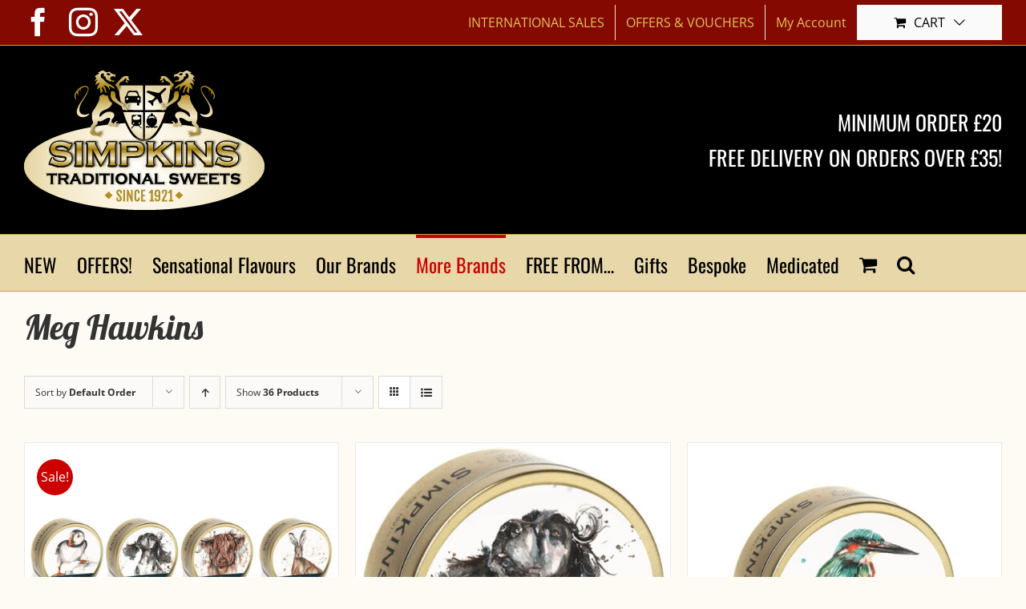

--- FILE ---
content_type: text/html; charset=UTF-8
request_url: https://traditionalsweets.com/product-category/brands/meg-hawkins/?product_orderby=default&product_order=desc&product_count=36
body_size: 21399
content:
<!DOCTYPE html>
<html class="avada-html-layout-wide avada-html-header-position-top avada-html-is-archive" lang="en-GB" prefix="og: http://ogp.me/ns# fb: http://ogp.me/ns/fb#">
<head>
	<meta http-equiv="X-UA-Compatible" content="IE=edge" />
	<meta http-equiv="Content-Type" content="text/html; charset=utf-8"/>
	<meta name="viewport" content="width=device-width, initial-scale=1" />
	<title>Meg Hawkins &#8211; Traditional Sweets</title>
<meta name='robots' content='max-image-preview:large' />
<link rel='dns-prefetch' href='//traditionalsweets.com' />
<link rel='dns-prefetch' href='//www.google.com' />
<link rel="alternate" type="application/rss+xml" title="Traditional Sweets &raquo; Feed" href="https://traditionalsweets.com/feed/" />
<link rel="alternate" type="application/rss+xml" title="Traditional Sweets &raquo; Comments Feed" href="https://traditionalsweets.com/comments/feed/" />
								<link rel="icon" href="https://traditionalsweets.com/wp-content/uploads/2018/08/favicon-32x32.png" type="image/png" />
		
		
					<!-- Android Icon -->
						<link rel="icon" sizes="192x192" href="https://traditionalsweets.com/wp-content/uploads/2018/08/apple-icon-57x57.png" type="image/png">
		
					<!-- MS Edge Icon -->
						<meta name="msapplication-TileImage" content="https://traditionalsweets.com/wp-content/uploads/2018/08/apple-icon-72x72.png" type="image/png">
				<link rel="alternate" type="application/rss+xml" title="Traditional Sweets &raquo; Meg Hawkins Category Feed" href="https://traditionalsweets.com/product-category/brands/meg-hawkins/feed/" />
				
		<meta property="og:locale" content="en_GB"/>
		<meta property="og:type" content="article"/>
		<meta property="og:site_name" content="Traditional Sweets"/>
		<meta property="og:title" content="  Product categories  Meg Hawkins"/>
				<meta property="og:url" content="https://traditionalsweets.com/product/meg-hawkins-gift-range-x-8-tins/"/>
																				<meta property="og:image" content="https://traditionalsweets.com/wp-content/uploads/2022/09/meg-Hawkins-8-tin-Bundle.jpg"/>
		<meta property="og:image:width" content="1200"/>
		<meta property="og:image:height" content="1200"/>
		<meta property="og:image:type" content="image/jpeg"/>
				<style id='wp-img-auto-sizes-contain-inline-css' type='text/css'>
img:is([sizes=auto i],[sizes^="auto," i]){contain-intrinsic-size:3000px 1500px}
/*# sourceURL=wp-img-auto-sizes-contain-inline-css */
</style>
<link rel='stylesheet' id='simple-banner-style-css' href='https://traditionalsweets.com/wp-content/plugins/simple-banner/simple-banner.css?ver=3.2.1' type='text/css' media='all' />
<style id='woocommerce-inline-inline-css' type='text/css'>
.woocommerce form .form-row .required { visibility: visible; }
/*# sourceURL=woocommerce-inline-inline-css */
</style>
<link rel='stylesheet' id='gateway-css' href='https://traditionalsweets.com/wp-content/plugins/woocommerce-paypal-payments/modules/ppcp-button/assets/css/gateway.css?ver=3.3.2' type='text/css' media='all' />
<link rel='stylesheet' id='fusion-dynamic-css-css' href='https://traditionalsweets.com/wp-content/uploads/fusion-styles/240ef2d8a43ed7f6bbea46397b710a8f.min.css?ver=3.14.2' type='text/css' media='all' />
<link rel='stylesheet' id='avada-fullwidth-md-css' href='https://traditionalsweets.com/wp-content/plugins/fusion-builder/assets/css/media/fullwidth-md.min.css?ver=3.14.2' type='text/css' media='only screen and (max-width: 1024px)' />
<link rel='stylesheet' id='avada-fullwidth-sm-css' href='https://traditionalsweets.com/wp-content/plugins/fusion-builder/assets/css/media/fullwidth-sm.min.css?ver=3.14.2' type='text/css' media='only screen and (max-width: 640px)' />
<link rel='stylesheet' id='awb-text-path-md-css' href='https://traditionalsweets.com/wp-content/plugins/fusion-builder/assets/css/media/awb-text-path-md.min.css?ver=7.14.2' type='text/css' media='only screen and (max-width: 1024px)' />
<link rel='stylesheet' id='awb-text-path-sm-css' href='https://traditionalsweets.com/wp-content/plugins/fusion-builder/assets/css/media/awb-text-path-sm.min.css?ver=7.14.2' type='text/css' media='only screen and (max-width: 640px)' />
<link rel='stylesheet' id='avada-grid-md-css' href='https://traditionalsweets.com/wp-content/plugins/fusion-builder/assets/css/media/grid-md.min.css?ver=7.14.2' type='text/css' media='only screen and (max-width: 1024px)' />
<link rel='stylesheet' id='avada-grid-sm-css' href='https://traditionalsweets.com/wp-content/plugins/fusion-builder/assets/css/media/grid-sm.min.css?ver=7.14.2' type='text/css' media='only screen and (max-width: 640px)' />
<link rel='stylesheet' id='avada-image-md-css' href='https://traditionalsweets.com/wp-content/plugins/fusion-builder/assets/css/media/image-md.min.css?ver=7.14.2' type='text/css' media='only screen and (max-width: 1024px)' />
<link rel='stylesheet' id='avada-image-sm-css' href='https://traditionalsweets.com/wp-content/plugins/fusion-builder/assets/css/media/image-sm.min.css?ver=7.14.2' type='text/css' media='only screen and (max-width: 640px)' />
<link rel='stylesheet' id='awb-text-md-css' href='https://traditionalsweets.com/wp-content/plugins/fusion-builder/assets/css/media/text-md.min.css?ver=3.14.2' type='text/css' media='only screen and (max-width: 1024px)' />
<link rel='stylesheet' id='awb-text-sm-css' href='https://traditionalsweets.com/wp-content/plugins/fusion-builder/assets/css/media/text-sm.min.css?ver=3.14.2' type='text/css' media='only screen and (max-width: 640px)' />
<link rel='stylesheet' id='awb-title-md-css' href='https://traditionalsweets.com/wp-content/plugins/fusion-builder/assets/css/media/title-md.min.css?ver=3.14.2' type='text/css' media='only screen and (max-width: 1024px)' />
<link rel='stylesheet' id='awb-title-sm-css' href='https://traditionalsweets.com/wp-content/plugins/fusion-builder/assets/css/media/title-sm.min.css?ver=3.14.2' type='text/css' media='only screen and (max-width: 640px)' />
<link rel='stylesheet' id='awb-woo-cart-totals-md-css' href='https://traditionalsweets.com/wp-content/plugins/fusion-builder/assets/css/media/woo-cart-totals-md.min.css?ver=3.14.2' type='text/css' media='only screen and (max-width: 1024px)' />
<link rel='stylesheet' id='awb-woo-cart-totals-sm-css' href='https://traditionalsweets.com/wp-content/plugins/fusion-builder/assets/css/media/woo-cart-totals-sm.min.css?ver=3.14.2' type='text/css' media='only screen and (max-width: 640px)' />
<link rel='stylesheet' id='avada-facebook-page-md-css' href='https://traditionalsweets.com/wp-content/plugins/fusion-builder/assets/css/media/facebook-page-md.min.css?ver=7.14.2' type='text/css' media='only screen and (max-width: 1024px)' />
<link rel='stylesheet' id='avada-facebook-page-sm-css' href='https://traditionalsweets.com/wp-content/plugins/fusion-builder/assets/css/media/facebook-page-sm.min.css?ver=7.14.2' type='text/css' media='only screen and (max-width: 640px)' />
<link rel='stylesheet' id='avada-twitter-timeline-md-css' href='https://traditionalsweets.com/wp-content/plugins/fusion-builder/assets/css/media/twitter-timeline-md.min.css?ver=7.14.2' type='text/css' media='only screen and (max-width: 1024px)' />
<link rel='stylesheet' id='avada-twitter-timeline-sm-css' href='https://traditionalsweets.com/wp-content/plugins/fusion-builder/assets/css/media/twitter-timeline-sm.min.css?ver=7.14.2' type='text/css' media='only screen and (max-width: 640px)' />
<link rel='stylesheet' id='avada-flickr-md-css' href='https://traditionalsweets.com/wp-content/plugins/fusion-builder/assets/css/media/flickr-md.min.css?ver=7.14.2' type='text/css' media='only screen and (max-width: 1024px)' />
<link rel='stylesheet' id='avada-flickr-sm-css' href='https://traditionalsweets.com/wp-content/plugins/fusion-builder/assets/css/media/flickr-sm.min.css?ver=7.14.2' type='text/css' media='only screen and (max-width: 640px)' />
<link rel='stylesheet' id='avada-tagcloud-md-css' href='https://traditionalsweets.com/wp-content/plugins/fusion-builder/assets/css/media/tagcloud-md.min.css?ver=7.14.2' type='text/css' media='only screen and (max-width: 1024px)' />
<link rel='stylesheet' id='avada-tagcloud-sm-css' href='https://traditionalsweets.com/wp-content/plugins/fusion-builder/assets/css/media/tagcloud-sm.min.css?ver=7.14.2' type='text/css' media='only screen and (max-width: 640px)' />
<link rel='stylesheet' id='avada-instagram-md-css' href='https://traditionalsweets.com/wp-content/plugins/fusion-builder/assets/css/media/instagram-md.min.css?ver=7.14.2' type='text/css' media='only screen and (max-width: 1024px)' />
<link rel='stylesheet' id='avada-instagram-sm-css' href='https://traditionalsweets.com/wp-content/plugins/fusion-builder/assets/css/media/instagram-sm.min.css?ver=7.14.2' type='text/css' media='only screen and (max-width: 640px)' />
<link rel='stylesheet' id='awb-layout-colums-md-css' href='https://traditionalsweets.com/wp-content/plugins/fusion-builder/assets/css/media/layout-columns-md.min.css?ver=3.14.2' type='text/css' media='only screen and (max-width: 1024px)' />
<link rel='stylesheet' id='awb-layout-colums-sm-css' href='https://traditionalsweets.com/wp-content/plugins/fusion-builder/assets/css/media/layout-columns-sm.min.css?ver=3.14.2' type='text/css' media='only screen and (max-width: 640px)' />
<link rel='stylesheet' id='avada-max-1c-css' href='https://traditionalsweets.com/wp-content/themes/Avada/assets/css/media/max-1c.min.css?ver=7.14.2' type='text/css' media='only screen and (max-width: 640px)' />
<link rel='stylesheet' id='avada-max-2c-css' href='https://traditionalsweets.com/wp-content/themes/Avada/assets/css/media/max-2c.min.css?ver=7.14.2' type='text/css' media='only screen and (max-width: 727px)' />
<link rel='stylesheet' id='avada-min-2c-max-3c-css' href='https://traditionalsweets.com/wp-content/themes/Avada/assets/css/media/min-2c-max-3c.min.css?ver=7.14.2' type='text/css' media='only screen and (min-width: 727px) and (max-width: 814px)' />
<link rel='stylesheet' id='avada-min-3c-max-4c-css' href='https://traditionalsweets.com/wp-content/themes/Avada/assets/css/media/min-3c-max-4c.min.css?ver=7.14.2' type='text/css' media='only screen and (min-width: 814px) and (max-width: 901px)' />
<link rel='stylesheet' id='avada-min-4c-max-5c-css' href='https://traditionalsweets.com/wp-content/themes/Avada/assets/css/media/min-4c-max-5c.min.css?ver=7.14.2' type='text/css' media='only screen and (min-width: 901px) and (max-width: 988px)' />
<link rel='stylesheet' id='avada-min-5c-max-6c-css' href='https://traditionalsweets.com/wp-content/themes/Avada/assets/css/media/min-5c-max-6c.min.css?ver=7.14.2' type='text/css' media='only screen and (min-width: 988px) and (max-width: 1075px)' />
<link rel='stylesheet' id='avada-min-shbp-css' href='https://traditionalsweets.com/wp-content/themes/Avada/assets/css/media/min-shbp.min.css?ver=7.14.2' type='text/css' media='only screen and (min-width: 1101px)' />
<link rel='stylesheet' id='avada-min-shbp-header-legacy-css' href='https://traditionalsweets.com/wp-content/themes/Avada/assets/css/media/min-shbp-header-legacy.min.css?ver=7.14.2' type='text/css' media='only screen and (min-width: 1101px)' />
<link rel='stylesheet' id='avada-max-shbp-css' href='https://traditionalsweets.com/wp-content/themes/Avada/assets/css/media/max-shbp.min.css?ver=7.14.2' type='text/css' media='only screen and (max-width: 1100px)' />
<link rel='stylesheet' id='avada-max-shbp-header-legacy-css' href='https://traditionalsweets.com/wp-content/themes/Avada/assets/css/media/max-shbp-header-legacy.min.css?ver=7.14.2' type='text/css' media='only screen and (max-width: 1100px)' />
<link rel='stylesheet' id='avada-max-sh-shbp-css' href='https://traditionalsweets.com/wp-content/themes/Avada/assets/css/media/max-sh-shbp.min.css?ver=7.14.2' type='text/css' media='only screen and (max-width: 1100px)' />
<link rel='stylesheet' id='avada-max-sh-shbp-header-legacy-css' href='https://traditionalsweets.com/wp-content/themes/Avada/assets/css/media/max-sh-shbp-header-legacy.min.css?ver=7.14.2' type='text/css' media='only screen and (max-width: 1100px)' />
<link rel='stylesheet' id='avada-min-768-max-1024-p-css' href='https://traditionalsweets.com/wp-content/themes/Avada/assets/css/media/min-768-max-1024-p.min.css?ver=7.14.2' type='text/css' media='only screen and (min-device-width: 768px) and (max-device-width: 1024px) and (orientation: portrait)' />
<link rel='stylesheet' id='avada-min-768-max-1024-p-header-legacy-css' href='https://traditionalsweets.com/wp-content/themes/Avada/assets/css/media/min-768-max-1024-p-header-legacy.min.css?ver=7.14.2' type='text/css' media='only screen and (min-device-width: 768px) and (max-device-width: 1024px) and (orientation: portrait)' />
<link rel='stylesheet' id='avada-min-768-max-1024-l-css' href='https://traditionalsweets.com/wp-content/themes/Avada/assets/css/media/min-768-max-1024-l.min.css?ver=7.14.2' type='text/css' media='only screen and (min-device-width: 768px) and (max-device-width: 1024px) and (orientation: landscape)' />
<link rel='stylesheet' id='avada-min-768-max-1024-l-header-legacy-css' href='https://traditionalsweets.com/wp-content/themes/Avada/assets/css/media/min-768-max-1024-l-header-legacy.min.css?ver=7.14.2' type='text/css' media='only screen and (min-device-width: 768px) and (max-device-width: 1024px) and (orientation: landscape)' />
<link rel='stylesheet' id='avada-max-sh-cbp-css' href='https://traditionalsweets.com/wp-content/themes/Avada/assets/css/media/max-sh-cbp.min.css?ver=7.14.2' type='text/css' media='only screen and (max-width: 1075px)' />
<link rel='stylesheet' id='avada-max-sh-sbp-css' href='https://traditionalsweets.com/wp-content/themes/Avada/assets/css/media/max-sh-sbp.min.css?ver=7.14.2' type='text/css' media='only screen and (max-width: 1075px)' />
<link rel='stylesheet' id='avada-max-sh-640-css' href='https://traditionalsweets.com/wp-content/themes/Avada/assets/css/media/max-sh-640.min.css?ver=7.14.2' type='text/css' media='only screen and (max-width: 640px)' />
<link rel='stylesheet' id='avada-max-shbp-18-css' href='https://traditionalsweets.com/wp-content/themes/Avada/assets/css/media/max-shbp-18.min.css?ver=7.14.2' type='text/css' media='only screen and (max-width: 1082px)' />
<link rel='stylesheet' id='avada-max-shbp-32-css' href='https://traditionalsweets.com/wp-content/themes/Avada/assets/css/media/max-shbp-32.min.css?ver=7.14.2' type='text/css' media='only screen and (max-width: 1068px)' />
<link rel='stylesheet' id='avada-min-sh-cbp-css' href='https://traditionalsweets.com/wp-content/themes/Avada/assets/css/media/min-sh-cbp.min.css?ver=7.14.2' type='text/css' media='only screen and (min-width: 1075px)' />
<link rel='stylesheet' id='avada-max-640-css' href='https://traditionalsweets.com/wp-content/themes/Avada/assets/css/media/max-640.min.css?ver=7.14.2' type='text/css' media='only screen and (max-device-width: 640px)' />
<link rel='stylesheet' id='avada-max-main-css' href='https://traditionalsweets.com/wp-content/themes/Avada/assets/css/media/max-main.min.css?ver=7.14.2' type='text/css' media='only screen and (max-width: 1075px)' />
<link rel='stylesheet' id='avada-max-cbp-css' href='https://traditionalsweets.com/wp-content/themes/Avada/assets/css/media/max-cbp.min.css?ver=7.14.2' type='text/css' media='only screen and (max-width: 1075px)' />
<link rel='stylesheet' id='fb-max-sh-cbp-css' href='https://traditionalsweets.com/wp-content/plugins/fusion-builder/assets/css/media/max-sh-cbp.min.css?ver=3.14.2' type='text/css' media='only screen and (max-width: 1075px)' />
<link rel='stylesheet' id='fb-min-768-max-1024-p-css' href='https://traditionalsweets.com/wp-content/plugins/fusion-builder/assets/css/media/min-768-max-1024-p.min.css?ver=3.14.2' type='text/css' media='only screen and (min-device-width: 768px) and (max-device-width: 1024px) and (orientation: portrait)' />
<link rel='stylesheet' id='fb-max-640-css' href='https://traditionalsweets.com/wp-content/plugins/fusion-builder/assets/css/media/max-640.min.css?ver=3.14.2' type='text/css' media='only screen and (max-device-width: 640px)' />
<link rel='stylesheet' id='fb-max-1c-css' href='https://traditionalsweets.com/wp-content/plugins/fusion-builder/assets/css/media/max-1c.css?ver=3.14.2' type='text/css' media='only screen and (max-width: 640px)' />
<link rel='stylesheet' id='fb-max-2c-css' href='https://traditionalsweets.com/wp-content/plugins/fusion-builder/assets/css/media/max-2c.css?ver=3.14.2' type='text/css' media='only screen and (max-width: 727px)' />
<link rel='stylesheet' id='fb-min-2c-max-3c-css' href='https://traditionalsweets.com/wp-content/plugins/fusion-builder/assets/css/media/min-2c-max-3c.css?ver=3.14.2' type='text/css' media='only screen and (min-width: 727px) and (max-width: 814px)' />
<link rel='stylesheet' id='fb-min-3c-max-4c-css' href='https://traditionalsweets.com/wp-content/plugins/fusion-builder/assets/css/media/min-3c-max-4c.css?ver=3.14.2' type='text/css' media='only screen and (min-width: 814px) and (max-width: 901px)' />
<link rel='stylesheet' id='fb-min-4c-max-5c-css' href='https://traditionalsweets.com/wp-content/plugins/fusion-builder/assets/css/media/min-4c-max-5c.css?ver=3.14.2' type='text/css' media='only screen and (min-width: 901px) and (max-width: 988px)' />
<link rel='stylesheet' id='fb-min-5c-max-6c-css' href='https://traditionalsweets.com/wp-content/plugins/fusion-builder/assets/css/media/min-5c-max-6c.css?ver=3.14.2' type='text/css' media='only screen and (min-width: 988px) and (max-width: 1075px)' />
<link rel='stylesheet' id='avada-max-sh-cbp-woo-tabs-css' href='https://traditionalsweets.com/wp-content/themes/Avada/assets/css/media/max-sh-cbp-woo-tabs.min.css?ver=7.14.2' type='text/css' media='only screen and (max-width: 1075px)' />
<link rel='stylesheet' id='avada-min-768-max-1024-woo-css' href='https://traditionalsweets.com/wp-content/themes/Avada/assets/css/media/min-768-max-1024-woo.min.css?ver=7.14.2' type='text/css' media='only screen and (min-device-width: 768px) and (max-device-width: 1024px)' />
<link rel='stylesheet' id='avada-max-sh-640-woo-css' href='https://traditionalsweets.com/wp-content/themes/Avada/assets/css/media/max-sh-640-woo.min.css?ver=7.14.2' type='text/css' media='only screen and (max-width: 640px)' />
<link rel='stylesheet' id='avada-max-sh-cbp-woo-css' href='https://traditionalsweets.com/wp-content/themes/Avada/assets/css/media/max-sh-cbp-woo.min.css?ver=7.14.2' type='text/css' media='only screen and (max-width: 1075px)' />
<link rel='stylesheet' id='avada-min-sh-cbp-woo-css' href='https://traditionalsweets.com/wp-content/themes/Avada/assets/css/media/min-sh-cbp-woo.min.css?ver=7.14.2' type='text/css' media='only screen and (min-width: 1075px)' />
<link rel='stylesheet' id='avada-off-canvas-md-css' href='https://traditionalsweets.com/wp-content/plugins/fusion-builder/assets/css/media/off-canvas-md.min.css?ver=7.14.2' type='text/css' media='only screen and (max-width: 1024px)' />
<link rel='stylesheet' id='avada-off-canvas-sm-css' href='https://traditionalsweets.com/wp-content/plugins/fusion-builder/assets/css/media/off-canvas-sm.min.css?ver=7.14.2' type='text/css' media='only screen and (max-width: 640px)' />
<script type="text/javascript" src="https://traditionalsweets.com/wp-includes/js/jquery/jquery.min.js?ver=3.7.1" id="jquery-core-js"></script>
<script type="text/javascript" src="https://traditionalsweets.com/wp-includes/js/jquery/jquery-migrate.min.js?ver=3.4.1" id="jquery-migrate-js"></script>
<script type="text/javascript" src="https://traditionalsweets.com/wp-content/plugins/recaptcha-woo/js/rcfwc.js?ver=1.0" id="rcfwc-js-js" defer="defer" data-wp-strategy="defer"></script>
<script type="text/javascript" src="https://www.google.com/recaptcha/api.js?hl=en_GB" id="recaptcha-js" defer="defer" data-wp-strategy="defer"></script>
<script type="text/javascript" id="simple-banner-script-js-before">
/* <![CDATA[ */
const simpleBannerScriptParams = {"pro_version_enabled":"","debug_mode":"","id":8407,"version":"3.2.1","banner_params":[{"hide_simple_banner":"yes","simple_banner_prepend_element":"body","simple_banner_position":"","header_margin":"","header_padding":"","wp_body_open_enabled":"","wp_body_open":true,"simple_banner_z_index":"","simple_banner_text":"CHRISTMAS ORDERS\r\nThe last day to place web orders for Christmas shipment is 17<sup>th<\/sup> December 2025.\r\nOrders received after the 17<sup>th<\/sup> will be shipped after we reopen on 5th January 2026.","disabled_on_current_page":false,"disabled_pages_array":[],"is_current_page_a_post":false,"disabled_on_posts":"","simple_banner_disabled_page_paths":"","simple_banner_font_size":"22px","simple_banner_color":"#000000","simple_banner_text_color":"#ffd505","simple_banner_link_color":"#000000","simple_banner_close_color":"","simple_banner_custom_css":"","simple_banner_scrolling_custom_css":"","simple_banner_text_custom_css":"","simple_banner_button_css":"","site_custom_css":"","keep_site_custom_css":"","site_custom_js":"","keep_site_custom_js":"","close_button_enabled":"","close_button_expiration":"","close_button_cookie_set":false,"current_date":{"date":"2026-01-30 06:28:26.048640","timezone_type":3,"timezone":"UTC"},"start_date":{"date":"2026-01-30 06:28:26.048646","timezone_type":3,"timezone":"UTC"},"end_date":{"date":"2026-01-30 06:28:26.048648","timezone_type":3,"timezone":"UTC"},"simple_banner_start_after_date":"","simple_banner_remove_after_date":"","simple_banner_insert_inside_element":""}]}
//# sourceURL=simple-banner-script-js-before
/* ]]> */
</script>
<script type="text/javascript" src="https://traditionalsweets.com/wp-content/plugins/simple-banner/simple-banner.js?ver=3.2.1" id="simple-banner-script-js"></script>
<script type="text/javascript" src="https://traditionalsweets.com/wp-content/plugins/woocommerce/assets/js/jquery-blockui/jquery.blockUI.min.js?ver=2.7.0-wc.10.4.3" id="wc-jquery-blockui-js" defer="defer" data-wp-strategy="defer"></script>
<script type="text/javascript" id="wc-add-to-cart-js-extra">
/* <![CDATA[ */
var wc_add_to_cart_params = {"ajax_url":"/wp-admin/admin-ajax.php","wc_ajax_url":"/?wc-ajax=%%endpoint%%","i18n_view_cart":"View basket","cart_url":"https://traditionalsweets.com/cart/","is_cart":"","cart_redirect_after_add":"no"};
//# sourceURL=wc-add-to-cart-js-extra
/* ]]> */
</script>
<script type="text/javascript" src="https://traditionalsweets.com/wp-content/plugins/woocommerce/assets/js/frontend/add-to-cart.min.js?ver=10.4.3" id="wc-add-to-cart-js" defer="defer" data-wp-strategy="defer"></script>
<script type="text/javascript" src="https://traditionalsweets.com/wp-content/plugins/woocommerce/assets/js/js-cookie/js.cookie.min.js?ver=2.1.4-wc.10.4.3" id="wc-js-cookie-js" defer="defer" data-wp-strategy="defer"></script>
<script type="text/javascript" id="woocommerce-js-extra">
/* <![CDATA[ */
var woocommerce_params = {"ajax_url":"/wp-admin/admin-ajax.php","wc_ajax_url":"/?wc-ajax=%%endpoint%%","i18n_password_show":"Show password","i18n_password_hide":"Hide password"};
//# sourceURL=woocommerce-js-extra
/* ]]> */
</script>
<script type="text/javascript" src="https://traditionalsweets.com/wp-content/plugins/woocommerce/assets/js/frontend/woocommerce.min.js?ver=10.4.3" id="woocommerce-js" defer="defer" data-wp-strategy="defer"></script>
<link rel="https://api.w.org/" href="https://traditionalsweets.com/wp-json/" /><link rel="alternate" title="JSON" type="application/json" href="https://traditionalsweets.com/wp-json/wp/v2/product_cat/97" /><link rel="EditURI" type="application/rsd+xml" title="RSD" href="https://traditionalsweets.com/xmlrpc.php?rsd" />

<style id="simple-banner-hide" type="text/css">.simple-banner{display:none;}</style><style id="simple-banner-font-size" type="text/css">.simple-banner .simple-banner-text{font-size:22px;}</style><style id="simple-banner-background-color" type="text/css">.simple-banner{background:#000000;}</style><style id="simple-banner-text-color" type="text/css">.simple-banner .simple-banner-text{color:#ffd505;}</style><style id="simple-banner-link-color" type="text/css">.simple-banner .simple-banner-text a{color:#000000;}</style><style id="simple-banner-z-index" type="text/css">.simple-banner{z-index: 99999;}</style><style id="simple-banner-site-custom-css-dummy" type="text/css"></style><script id="simple-banner-site-custom-js-dummy" type="text/javascript"></script><style type="text/css" id="css-fb-visibility">@media screen and (max-width: 640px){.fusion-no-small-visibility{display:none !important;}body .sm-text-align-center{text-align:center !important;}body .sm-text-align-left{text-align:left !important;}body .sm-text-align-right{text-align:right !important;}body .sm-text-align-justify{text-align:justify !important;}body .sm-flex-align-center{justify-content:center !important;}body .sm-flex-align-flex-start{justify-content:flex-start !important;}body .sm-flex-align-flex-end{justify-content:flex-end !important;}body .sm-mx-auto{margin-left:auto !important;margin-right:auto !important;}body .sm-ml-auto{margin-left:auto !important;}body .sm-mr-auto{margin-right:auto !important;}body .fusion-absolute-position-small{position:absolute;width:100%;}.awb-sticky.awb-sticky-small{ position: sticky; top: var(--awb-sticky-offset,0); }}@media screen and (min-width: 641px) and (max-width: 1024px){.fusion-no-medium-visibility{display:none !important;}body .md-text-align-center{text-align:center !important;}body .md-text-align-left{text-align:left !important;}body .md-text-align-right{text-align:right !important;}body .md-text-align-justify{text-align:justify !important;}body .md-flex-align-center{justify-content:center !important;}body .md-flex-align-flex-start{justify-content:flex-start !important;}body .md-flex-align-flex-end{justify-content:flex-end !important;}body .md-mx-auto{margin-left:auto !important;margin-right:auto !important;}body .md-ml-auto{margin-left:auto !important;}body .md-mr-auto{margin-right:auto !important;}body .fusion-absolute-position-medium{position:absolute;width:100%;}.awb-sticky.awb-sticky-medium{ position: sticky; top: var(--awb-sticky-offset,0); }}@media screen and (min-width: 1025px){.fusion-no-large-visibility{display:none !important;}body .lg-text-align-center{text-align:center !important;}body .lg-text-align-left{text-align:left !important;}body .lg-text-align-right{text-align:right !important;}body .lg-text-align-justify{text-align:justify !important;}body .lg-flex-align-center{justify-content:center !important;}body .lg-flex-align-flex-start{justify-content:flex-start !important;}body .lg-flex-align-flex-end{justify-content:flex-end !important;}body .lg-mx-auto{margin-left:auto !important;margin-right:auto !important;}body .lg-ml-auto{margin-left:auto !important;}body .lg-mr-auto{margin-right:auto !important;}body .fusion-absolute-position-large{position:absolute;width:100%;}.awb-sticky.awb-sticky-large{ position: sticky; top: var(--awb-sticky-offset,0); }}</style>	<noscript><style>.woocommerce-product-gallery{ opacity: 1 !important; }</style></noscript>
			<script type="text/javascript">
			var doc = document.documentElement;
			doc.setAttribute( 'data-useragent', navigator.userAgent );
		</script>
		<!-- Global site tag (gtag.js) - Google Analytics -->
<script async src="//www.googletagmanager.com/gtag/js?id=UA-86900694-1"></script>
<script>
  window.dataLayer = window.dataLayer || [];
  function gtag(){dataLayer.push(arguments);}
  gtag('js', new Date());

  gtag('config', 'UA-86900694-1');
</script>
	<meta name="p:domain_verify" content="da437ae3c00b4d9fa472149451c7e399"/><style id='global-styles-inline-css' type='text/css'>
:root{--wp--preset--aspect-ratio--square: 1;--wp--preset--aspect-ratio--4-3: 4/3;--wp--preset--aspect-ratio--3-4: 3/4;--wp--preset--aspect-ratio--3-2: 3/2;--wp--preset--aspect-ratio--2-3: 2/3;--wp--preset--aspect-ratio--16-9: 16/9;--wp--preset--aspect-ratio--9-16: 9/16;--wp--preset--color--black: #000000;--wp--preset--color--cyan-bluish-gray: #abb8c3;--wp--preset--color--white: #ffffff;--wp--preset--color--pale-pink: #f78da7;--wp--preset--color--vivid-red: #cf2e2e;--wp--preset--color--luminous-vivid-orange: #ff6900;--wp--preset--color--luminous-vivid-amber: #fcb900;--wp--preset--color--light-green-cyan: #7bdcb5;--wp--preset--color--vivid-green-cyan: #00d084;--wp--preset--color--pale-cyan-blue: #8ed1fc;--wp--preset--color--vivid-cyan-blue: #0693e3;--wp--preset--color--vivid-purple: #9b51e0;--wp--preset--color--awb-color-1: rgba(255,255,255,1);--wp--preset--color--awb-color-2: rgba(224,222,222,1);--wp--preset--color--awb-color-3: rgba(231,215,169,1);--wp--preset--color--awb-color-4: rgba(160,206,78,1);--wp--preset--color--awb-color-5: rgba(202,170,76,1);--wp--preset--color--awb-color-6: rgba(51,51,51,1);--wp--preset--color--awb-color-7: rgba(204,0,0,1);--wp--preset--color--awb-color-8: rgba(0,0,0,1);--wp--preset--color--awb-color-custom-10: rgba(235,234,234,1);--wp--preset--color--awb-color-custom-11: rgba(54,56,57,1);--wp--preset--color--awb-color-custom-12: rgba(33,41,52,1);--wp--preset--color--awb-color-custom-13: rgba(246,246,246,1);--wp--preset--gradient--vivid-cyan-blue-to-vivid-purple: linear-gradient(135deg,rgb(6,147,227) 0%,rgb(155,81,224) 100%);--wp--preset--gradient--light-green-cyan-to-vivid-green-cyan: linear-gradient(135deg,rgb(122,220,180) 0%,rgb(0,208,130) 100%);--wp--preset--gradient--luminous-vivid-amber-to-luminous-vivid-orange: linear-gradient(135deg,rgb(252,185,0) 0%,rgb(255,105,0) 100%);--wp--preset--gradient--luminous-vivid-orange-to-vivid-red: linear-gradient(135deg,rgb(255,105,0) 0%,rgb(207,46,46) 100%);--wp--preset--gradient--very-light-gray-to-cyan-bluish-gray: linear-gradient(135deg,rgb(238,238,238) 0%,rgb(169,184,195) 100%);--wp--preset--gradient--cool-to-warm-spectrum: linear-gradient(135deg,rgb(74,234,220) 0%,rgb(151,120,209) 20%,rgb(207,42,186) 40%,rgb(238,44,130) 60%,rgb(251,105,98) 80%,rgb(254,248,76) 100%);--wp--preset--gradient--blush-light-purple: linear-gradient(135deg,rgb(255,206,236) 0%,rgb(152,150,240) 100%);--wp--preset--gradient--blush-bordeaux: linear-gradient(135deg,rgb(254,205,165) 0%,rgb(254,45,45) 50%,rgb(107,0,62) 100%);--wp--preset--gradient--luminous-dusk: linear-gradient(135deg,rgb(255,203,112) 0%,rgb(199,81,192) 50%,rgb(65,88,208) 100%);--wp--preset--gradient--pale-ocean: linear-gradient(135deg,rgb(255,245,203) 0%,rgb(182,227,212) 50%,rgb(51,167,181) 100%);--wp--preset--gradient--electric-grass: linear-gradient(135deg,rgb(202,248,128) 0%,rgb(113,206,126) 100%);--wp--preset--gradient--midnight: linear-gradient(135deg,rgb(2,3,129) 0%,rgb(40,116,252) 100%);--wp--preset--font-size--small: 12px;--wp--preset--font-size--medium: 20px;--wp--preset--font-size--large: 24px;--wp--preset--font-size--x-large: 42px;--wp--preset--font-size--normal: 16px;--wp--preset--font-size--xlarge: 32px;--wp--preset--font-size--huge: 48px;--wp--preset--spacing--20: 0.44rem;--wp--preset--spacing--30: 0.67rem;--wp--preset--spacing--40: 1rem;--wp--preset--spacing--50: 1.5rem;--wp--preset--spacing--60: 2.25rem;--wp--preset--spacing--70: 3.38rem;--wp--preset--spacing--80: 5.06rem;--wp--preset--shadow--natural: 6px 6px 9px rgba(0, 0, 0, 0.2);--wp--preset--shadow--deep: 12px 12px 50px rgba(0, 0, 0, 0.4);--wp--preset--shadow--sharp: 6px 6px 0px rgba(0, 0, 0, 0.2);--wp--preset--shadow--outlined: 6px 6px 0px -3px rgb(255, 255, 255), 6px 6px rgb(0, 0, 0);--wp--preset--shadow--crisp: 6px 6px 0px rgb(0, 0, 0);}:where(.is-layout-flex){gap: 0.5em;}:where(.is-layout-grid){gap: 0.5em;}body .is-layout-flex{display: flex;}.is-layout-flex{flex-wrap: wrap;align-items: center;}.is-layout-flex > :is(*, div){margin: 0;}body .is-layout-grid{display: grid;}.is-layout-grid > :is(*, div){margin: 0;}:where(.wp-block-columns.is-layout-flex){gap: 2em;}:where(.wp-block-columns.is-layout-grid){gap: 2em;}:where(.wp-block-post-template.is-layout-flex){gap: 1.25em;}:where(.wp-block-post-template.is-layout-grid){gap: 1.25em;}.has-black-color{color: var(--wp--preset--color--black) !important;}.has-cyan-bluish-gray-color{color: var(--wp--preset--color--cyan-bluish-gray) !important;}.has-white-color{color: var(--wp--preset--color--white) !important;}.has-pale-pink-color{color: var(--wp--preset--color--pale-pink) !important;}.has-vivid-red-color{color: var(--wp--preset--color--vivid-red) !important;}.has-luminous-vivid-orange-color{color: var(--wp--preset--color--luminous-vivid-orange) !important;}.has-luminous-vivid-amber-color{color: var(--wp--preset--color--luminous-vivid-amber) !important;}.has-light-green-cyan-color{color: var(--wp--preset--color--light-green-cyan) !important;}.has-vivid-green-cyan-color{color: var(--wp--preset--color--vivid-green-cyan) !important;}.has-pale-cyan-blue-color{color: var(--wp--preset--color--pale-cyan-blue) !important;}.has-vivid-cyan-blue-color{color: var(--wp--preset--color--vivid-cyan-blue) !important;}.has-vivid-purple-color{color: var(--wp--preset--color--vivid-purple) !important;}.has-black-background-color{background-color: var(--wp--preset--color--black) !important;}.has-cyan-bluish-gray-background-color{background-color: var(--wp--preset--color--cyan-bluish-gray) !important;}.has-white-background-color{background-color: var(--wp--preset--color--white) !important;}.has-pale-pink-background-color{background-color: var(--wp--preset--color--pale-pink) !important;}.has-vivid-red-background-color{background-color: var(--wp--preset--color--vivid-red) !important;}.has-luminous-vivid-orange-background-color{background-color: var(--wp--preset--color--luminous-vivid-orange) !important;}.has-luminous-vivid-amber-background-color{background-color: var(--wp--preset--color--luminous-vivid-amber) !important;}.has-light-green-cyan-background-color{background-color: var(--wp--preset--color--light-green-cyan) !important;}.has-vivid-green-cyan-background-color{background-color: var(--wp--preset--color--vivid-green-cyan) !important;}.has-pale-cyan-blue-background-color{background-color: var(--wp--preset--color--pale-cyan-blue) !important;}.has-vivid-cyan-blue-background-color{background-color: var(--wp--preset--color--vivid-cyan-blue) !important;}.has-vivid-purple-background-color{background-color: var(--wp--preset--color--vivid-purple) !important;}.has-black-border-color{border-color: var(--wp--preset--color--black) !important;}.has-cyan-bluish-gray-border-color{border-color: var(--wp--preset--color--cyan-bluish-gray) !important;}.has-white-border-color{border-color: var(--wp--preset--color--white) !important;}.has-pale-pink-border-color{border-color: var(--wp--preset--color--pale-pink) !important;}.has-vivid-red-border-color{border-color: var(--wp--preset--color--vivid-red) !important;}.has-luminous-vivid-orange-border-color{border-color: var(--wp--preset--color--luminous-vivid-orange) !important;}.has-luminous-vivid-amber-border-color{border-color: var(--wp--preset--color--luminous-vivid-amber) !important;}.has-light-green-cyan-border-color{border-color: var(--wp--preset--color--light-green-cyan) !important;}.has-vivid-green-cyan-border-color{border-color: var(--wp--preset--color--vivid-green-cyan) !important;}.has-pale-cyan-blue-border-color{border-color: var(--wp--preset--color--pale-cyan-blue) !important;}.has-vivid-cyan-blue-border-color{border-color: var(--wp--preset--color--vivid-cyan-blue) !important;}.has-vivid-purple-border-color{border-color: var(--wp--preset--color--vivid-purple) !important;}.has-vivid-cyan-blue-to-vivid-purple-gradient-background{background: var(--wp--preset--gradient--vivid-cyan-blue-to-vivid-purple) !important;}.has-light-green-cyan-to-vivid-green-cyan-gradient-background{background: var(--wp--preset--gradient--light-green-cyan-to-vivid-green-cyan) !important;}.has-luminous-vivid-amber-to-luminous-vivid-orange-gradient-background{background: var(--wp--preset--gradient--luminous-vivid-amber-to-luminous-vivid-orange) !important;}.has-luminous-vivid-orange-to-vivid-red-gradient-background{background: var(--wp--preset--gradient--luminous-vivid-orange-to-vivid-red) !important;}.has-very-light-gray-to-cyan-bluish-gray-gradient-background{background: var(--wp--preset--gradient--very-light-gray-to-cyan-bluish-gray) !important;}.has-cool-to-warm-spectrum-gradient-background{background: var(--wp--preset--gradient--cool-to-warm-spectrum) !important;}.has-blush-light-purple-gradient-background{background: var(--wp--preset--gradient--blush-light-purple) !important;}.has-blush-bordeaux-gradient-background{background: var(--wp--preset--gradient--blush-bordeaux) !important;}.has-luminous-dusk-gradient-background{background: var(--wp--preset--gradient--luminous-dusk) !important;}.has-pale-ocean-gradient-background{background: var(--wp--preset--gradient--pale-ocean) !important;}.has-electric-grass-gradient-background{background: var(--wp--preset--gradient--electric-grass) !important;}.has-midnight-gradient-background{background: var(--wp--preset--gradient--midnight) !important;}.has-small-font-size{font-size: var(--wp--preset--font-size--small) !important;}.has-medium-font-size{font-size: var(--wp--preset--font-size--medium) !important;}.has-large-font-size{font-size: var(--wp--preset--font-size--large) !important;}.has-x-large-font-size{font-size: var(--wp--preset--font-size--x-large) !important;}
/*# sourceURL=global-styles-inline-css */
</style>
<link rel='stylesheet' id='wc-takepayments-block-style-css' href='https://traditionalsweets.com/wp-content/plugins/woocommerce_takepayments-cs_2097-2//assets/css/block_stylesheet.css?ver=569ad6ea0c341ff9c7034e603bec11fb' type='text/css' media='all' />
</head>

<body class="archive tax-product_cat term-meg-hawkins term-97 wp-theme-Avada theme-Avada woocommerce woocommerce-page woocommerce-no-js fusion-image-hovers fusion-pagination-sizing fusion-button_type-flat fusion-button_span-no fusion-button_gradient-linear avada-image-rollover-circle-yes avada-image-rollover-no fusion-body ltr fusion-sticky-header no-tablet-sticky-header no-mobile-sticky-header no-mobile-totop fusion-disable-outline fusion-sub-menu-fade mobile-logo-pos-left layout-wide-mode avada-has-boxed-modal-shadow-none layout-scroll-offset-full avada-has-zero-margin-offset-top fusion-top-header menu-text-align-left fusion-woo-product-design-classic fusion-woo-shop-page-columns-4 fusion-woo-related-columns-4 fusion-woo-archive-page-columns-3 avada-has-woo-gallery-disabled woo-sale-badge-circle woo-outofstock-badge-top_bar mobile-menu-design-classic fusion-show-pagination-text fusion-header-layout-v4 avada-responsive avada-footer-fx-none avada-menu-highlight-style-bar fusion-search-form-classic fusion-main-menu-search-dropdown fusion-avatar-square avada-sticky-shrinkage avada-dropdown-styles avada-blog-layout-large avada-blog-archive-layout-large avada-header-shadow-no avada-menu-icon-position-left avada-has-megamenu-shadow avada-has-mainmenu-dropdown-divider avada-has-main-nav-search-icon avada-has-megamenu-item-divider avada-has-breadcrumb-mobile-hidden avada-has-titlebar-content_only avada-has-pagination-padding avada-flyout-menu-direction-fade avada-ec-views-v1" data-awb-post-id="8407">
		<a class="skip-link screen-reader-text" href="#content">Skip to content</a>

	<div id="boxed-wrapper">
		
		<div id="wrapper" class="fusion-wrapper">
			<div id="home" style="position:relative;top:-1px;"></div>
							
					
			<header class="fusion-header-wrapper">
				<div class="fusion-header-v4 fusion-logo-alignment fusion-logo-left fusion-sticky-menu- fusion-sticky-logo- fusion-mobile-logo-1 fusion-sticky-menu-only fusion-header-menu-align-left fusion-mobile-menu-design-classic">
					
<div class="fusion-secondary-header">
	<div class="fusion-row">
					<div class="fusion-alignleft">
				<div class="fusion-social-links-header"><div class="fusion-social-networks"><div class="fusion-social-networks-wrapper"><a  class="fusion-social-network-icon fusion-tooltip fusion-facebook awb-icon-facebook" style data-placement="bottom" data-title="Facebook" data-toggle="tooltip" title="Facebook" href="https://www.facebook.com/alsimpkin" target="_blank" rel="noreferrer"><span class="screen-reader-text">Facebook</span></a><a  class="fusion-social-network-icon fusion-tooltip fusion-instagram awb-icon-instagram" style data-placement="bottom" data-title="Instagram" data-toggle="tooltip" title="Instagram" href="https://www.instagram.com/simpkinssweets/" target="_blank" rel="noopener noreferrer"><span class="screen-reader-text">Instagram</span></a><a  class="fusion-social-network-icon fusion-tooltip fusion-twitter awb-icon-twitter" style data-placement="bottom" data-title="X" data-toggle="tooltip" title="X" href="https://twitter.com/SimpkinsSweets" target="_blank" rel="noopener noreferrer"><span class="screen-reader-text">X</span></a></div></div></div>			</div>
							<div class="fusion-alignright">
				<nav class="fusion-secondary-menu" role="navigation" aria-label="Secondary Menu"><ul id="menu-header-menu" class="menu"><li  id="menu-item-2753"  class="menu-item menu-item-type-post_type menu-item-object-page menu-item-2753"  data-item-id="2753"><a  href="https://traditionalsweets.com/traditional-sweets-international-sales/" class="fusion-bar-highlight"><span class="menu-text">INTERNATIONAL SALES</span></a></li><li  id="menu-item-2900"  class="menu-item menu-item-type-post_type menu-item-object-page menu-item-2900"  data-item-id="2900"><a  href="https://traditionalsweets.com/sign-up-for-offers-discounts/" class="fusion-bar-highlight"><span class="menu-text">OFFERS &#038; VOUCHERS</span></a></li><li class="menu-item fusion-dropdown-menu menu-item-has-children fusion-custom-menu-item fusion-menu-login-box"><a href="https://traditionalsweets.com/my-account/" aria-haspopup="true" class="fusion-bar-highlight"><span class="menu-text">My Account</span></a><div class="fusion-custom-menu-item-contents"><form action="https://traditionalsweets.com/wp-login.php" name="loginform" method="post"><p><input type="text" class="input-text" name="log" id="username-header-menu-697c4f8a0fecf" value="" placeholder="Username" /></p><p><input type="password" class="input-text" name="pwd" id="password-header-menu-697c4f8a0fecf" value="" placeholder="Password" /></p><p class="fusion-remember-checkbox"><label for="fusion-menu-login-box-rememberme-header-menu-697c4f8a0fecf"><input name="rememberme" type="checkbox" id="fusion-menu-login-box-rememberme" value="forever"> Remember Me</label></p><input type="hidden" name="fusion_woo_login_box" value="true" /><p class="fusion-login-box-submit"><input type="submit" name="wp-submit" id="wp-submit-header-menu-697c4f8a0fecf" class="button button-small default comment-submit" value="Log In"><input type="hidden" name="redirect" value=""></p></form><a class="fusion-menu-login-box-register" href="https://traditionalsweets.com/my-account/" title="Register">Register</a></div></li><li class="fusion-custom-menu-item fusion-menu-cart fusion-secondary-menu-cart"><a class="fusion-secondary-menu-icon fusion-bar-highlight" href="https://traditionalsweets.com/cart/"><span class="menu-text" aria-label="View Cart">Cart</span></a></li></ul></nav><nav class="fusion-mobile-nav-holder fusion-mobile-menu-text-align-left" aria-label="Secondary Mobile Menu"></nav>			</div>
			</div>
</div>
<div class="fusion-header-sticky-height"></div>
<div class="fusion-sticky-header-wrapper"> <!-- start fusion sticky header wrapper -->
	<div class="fusion-header">
		<div class="fusion-row">
							<div class="fusion-logo" data-margin-top="0px" data-margin-bottom="0px" data-margin-left="0px" data-margin-right="0px">
			<a class="fusion-logo-link"  href="https://traditionalsweets.com/" >

						<!-- standard logo -->
			<img src="https://traditionalsweets.com/wp-content/uploads/2016/10/simpkins-header-logo-normal.png" srcset="https://traditionalsweets.com/wp-content/uploads/2016/10/simpkins-header-logo-normal.png 1x, https://traditionalsweets.com/wp-content/uploads/2016/10/simpkins-header-logo-retina.png 2x" width="300" height="175" style="max-height:175px;height:auto;" alt="Traditional Sweets Logo" data-retina_logo_url="https://traditionalsweets.com/wp-content/uploads/2016/10/simpkins-header-logo-retina.png" class="fusion-standard-logo" />

											<!-- mobile logo -->
				<img src="https://traditionalsweets.com/wp-content/uploads/2017/10/simpkins-logo-mobile.png" srcset="https://traditionalsweets.com/wp-content/uploads/2017/10/simpkins-logo-mobile.png 1x, https://traditionalsweets.com/wp-content/uploads/2017/10/simpkins-logo-mobile-retina.png 2x" width="125" height="73" style="max-height:73px;height:auto;" alt="Traditional Sweets Logo" data-retina_logo_url="https://traditionalsweets.com/wp-content/uploads/2017/10/simpkins-logo-mobile-retina.png" class="fusion-mobile-logo" />
			
					</a>
		
<div class="fusion-header-content-3-wrapper">
			<h3 class="fusion-header-tagline">
			<div align="right">MINIMUM ORDER £20<br>FREE DELIVERY ON ORDERS OVER £35!</div>		</h3>
	</div>
</div>
										
					</div>
	</div>
	<div class="fusion-secondary-main-menu">
		<div class="fusion-row">
			<nav class="fusion-main-menu" aria-label="Main Menu"><ul id="menu-main-menu" class="fusion-menu"><li  id="menu-item-1211"  class="menu-item menu-item-type-taxonomy menu-item-object-product_cat menu-item-1211"  data-item-id="1211"><a  title="New Products" href="https://traditionalsweets.com/product-category/new/" class="fusion-bar-highlight"><span class="menu-text">NEW</span></a></li><li  id="menu-item-2788"  class="menu-item menu-item-type-taxonomy menu-item-object-product_cat menu-item-has-children menu-item-2788 fusion-dropdown-menu"  data-item-id="2788"><a  title="OFFERS!" href="https://traditionalsweets.com/product-category/offers/" class="fusion-bar-highlight"><span class="menu-text">OFFERS!</span></a><ul class="sub-menu"><li  id="menu-item-2885"  class="menu-item menu-item-type-post_type menu-item-object-page menu-item-2885 fusion-dropdown-submenu" ><a  href="https://traditionalsweets.com/sign-up-for-offers-discounts/" class="fusion-bar-highlight"><span>Get Offers &#038; Vouchers!</span></a></li></ul></li><li  id="menu-item-83"  class="menu-item menu-item-type-post_type menu-item-object-page menu-item-has-children menu-item-83 fusion-dropdown-menu"  data-item-id="83"><a  title="Sensational Flavours" href="https://traditionalsweets.com/sensational-flavours/" class="fusion-bar-highlight"><span class="menu-text">Sensational Flavours</span></a><ul class="sub-menu"><li  id="menu-item-733"  class="menu-item menu-item-type-taxonomy menu-item-object-product_cat menu-item-733 fusion-dropdown-submenu" ><a  title="Fruity &#038; Botanical" href="https://traditionalsweets.com/product-category/sensational-flavours/fruity-botanical/" class="fusion-bar-highlight"><span>Fruity &amp; Botanical</span></a></li><li  id="menu-item-9870"  class="menu-item menu-item-type-taxonomy menu-item-object-product_cat menu-item-9870 fusion-dropdown-submenu" ><a  href="https://traditionalsweets.com/product-category/sensational-flavours/ginger/" class="fusion-bar-highlight"><span>Ginger</span></a></li><li  id="menu-item-734"  class="menu-item menu-item-type-taxonomy menu-item-object-product_cat menu-item-734 fusion-dropdown-submenu" ><a  title="Liquorice" href="https://traditionalsweets.com/product-category/sensational-flavours/liquorice/" class="fusion-bar-highlight"><span>Liquorice</span></a></li><li  id="menu-item-732"  class="menu-item menu-item-type-taxonomy menu-item-object-product_cat menu-item-732 fusion-dropdown-submenu" ><a  title="Chocolate" href="https://traditionalsweets.com/product-category/sensational-flavours/chocolate/" class="fusion-bar-highlight"><span>Chocolate</span></a></li><li  id="menu-item-5559"  class="menu-item menu-item-type-taxonomy menu-item-object-product_cat menu-item-5559 fusion-dropdown-submenu" ><a  href="https://traditionalsweets.com/product-category/sensational-flavours/manuka-honey/" class="fusion-bar-highlight"><span>Manuka Honey</span></a></li><li  id="menu-item-735"  class="menu-item menu-item-type-taxonomy menu-item-object-product_cat menu-item-735 fusion-dropdown-submenu" ><a  title="Mint &#038; Menthol" href="https://traditionalsweets.com/product-category/sensational-flavours/mint-menthol/" class="fusion-bar-highlight"><span>Mint &amp; Menthol</span></a></li><li  id="menu-item-1246"  class="menu-item menu-item-type-taxonomy menu-item-object-product_cat menu-item-1246 fusion-dropdown-submenu" ><a  href="https://traditionalsweets.com/product-category/sensational-flavours/coffee/" class="fusion-bar-highlight"><span>Coffee</span></a></li><li  id="menu-item-736"  class="menu-item menu-item-type-taxonomy menu-item-object-product_cat menu-item-736 fusion-dropdown-submenu" ><a  title="Traditional Flavours" href="https://traditionalsweets.com/product-category/sensational-flavours/traditional-flavours/" class="fusion-bar-highlight"><span>Traditional Flavours</span></a></li><li  id="menu-item-1074"  class="menu-item menu-item-type-taxonomy menu-item-object-product_cat menu-item-1074 fusion-dropdown-submenu" ><a  title="Show me everything!" href="https://traditionalsweets.com/product-category/sensational-flavours/" class="fusion-bar-highlight"><span>Show me everything!</span></a></li></ul></li><li  id="menu-item-886"  class="menu-item menu-item-type-post_type menu-item-object-page menu-item-has-children menu-item-886 fusion-dropdown-menu"  data-item-id="886"><a  title="Simpkins Brands" href="https://traditionalsweets.com/simpkins-brands/" class="fusion-bar-highlight"><span class="menu-text">Our Brands</span></a><ul class="sub-menu"><li  id="menu-item-1307"  class="menu-item menu-item-type-taxonomy menu-item-object-product_cat menu-item-1307 fusion-dropdown-submenu" ><a  title="Simpkins Travel Tins" href="https://traditionalsweets.com/product-category/brands/travel-tins/" class="fusion-bar-highlight"><span>Simpkins Travel Tins</span></a></li><li  id="menu-item-1629"  class="menu-item menu-item-type-taxonomy menu-item-object-product_cat menu-item-1629 fusion-dropdown-submenu" ><a  href="https://traditionalsweets.com/product-category/brands/ladybird/" class="fusion-bar-highlight"><span>Ladybird</span></a></li><li  id="menu-item-1306"  class="menu-item menu-item-type-taxonomy menu-item-object-product_cat menu-item-1306 fusion-dropdown-submenu" ><a  title="Simpkins Pocket Tins" href="https://traditionalsweets.com/product-category/brands/pocket-tins/" class="fusion-bar-highlight"><span>Simpkins Pocket Tins</span></a></li><li  id="menu-item-1305"  class="menu-item menu-item-type-taxonomy menu-item-object-product_cat menu-item-1305 fusion-dropdown-submenu" ><a  title="Simpkins Gift Tins" href="https://traditionalsweets.com/product-category/brands/gift-tins/" class="fusion-bar-highlight"><span>Simpkins Gift Tins</span></a></li><li  id="menu-item-901"  class="menu-item menu-item-type-taxonomy menu-item-object-product_cat menu-item-901 fusion-dropdown-submenu" ><a  title="Botanical Collection" href="https://traditionalsweets.com/product-category/brands/botanical/" class="fusion-bar-highlight"><span>Botanical Collection</span></a></li><li  id="menu-item-1304"  class="menu-item menu-item-type-taxonomy menu-item-object-product_cat menu-item-1304 fusion-dropdown-submenu" ><a  title="Simpkins Chocolate Bars" href="https://traditionalsweets.com/product-category/brands/chocolate-bars/" class="fusion-bar-highlight"><span>Simpkins Chocolate Bars</span></a></li><li  id="menu-item-1303"  class="menu-item menu-item-type-taxonomy menu-item-object-product_cat menu-item-1303 fusion-dropdown-submenu" ><a  title="Simpkins Biscuits" href="https://traditionalsweets.com/product-category/brands/biscuits/" class="fusion-bar-highlight"><span>Simpkins Biscuits</span></a></li><li  id="menu-item-750"  class="menu-item menu-item-type-taxonomy menu-item-object-product_cat menu-item-750 fusion-dropdown-submenu" ><a  title="Juicees" href="https://traditionalsweets.com/product-category/brands/juicees/" class="fusion-bar-highlight"><span>Juicees</span></a></li><li  id="menu-item-751"  class="menu-item menu-item-type-taxonomy menu-item-object-product_cat menu-item-751 fusion-dropdown-submenu" ><a  title="Nipits" href="https://traditionalsweets.com/product-category/brands/nipits/" class="fusion-bar-highlight"><span>Nipits</span></a></li><li  id="menu-item-746"  class="menu-item menu-item-type-taxonomy menu-item-object-product_cat menu-item-746 fusion-dropdown-submenu" ><a  title="Frog in Your Throat" href="https://traditionalsweets.com/product-category/brands/frog-in-your-throat/" class="fusion-bar-highlight"><span>Frog in Your Throat</span></a></li><li  id="menu-item-752"  class="menu-item menu-item-type-taxonomy menu-item-object-product_cat menu-item-752 fusion-dropdown-submenu" ><a  title="Olde Miners" href="https://traditionalsweets.com/product-category/brands/olde-miners/" class="fusion-bar-highlight"><span>Olde Miners</span></a></li><li  id="menu-item-1314"  class="menu-item menu-item-type-taxonomy menu-item-object-product_cat menu-item-1314 fusion-dropdown-submenu" ><a  title="Simpkins Pure Liquorice" href="https://traditionalsweets.com/product-category/brands/pure-liquorice/" class="fusion-bar-highlight"><span>Simpkins Pure Liquorice</span></a></li><li  id="menu-item-1313"  class="menu-item menu-item-type-taxonomy menu-item-object-product_cat menu-item-1313 fusion-dropdown-submenu" ><a  title="More from Simpkins" href="https://traditionalsweets.com/product-category/brands/more/" class="fusion-bar-highlight"><span>More from Simpkins</span></a></li></ul></li><li  id="menu-item-1302"  class="menu-item menu-item-type-post_type menu-item-object-page current-menu-ancestor current-menu-parent current_page_parent current_page_ancestor menu-item-has-children menu-item-1302 fusion-dropdown-menu"  data-item-id="1302"><a  title="More Brands" href="https://traditionalsweets.com/more-brands/" class="fusion-bar-highlight"><span class="menu-text">More Brands</span></a><ul class="sub-menu"><li  id="menu-item-902"  class="menu-item menu-item-type-taxonomy menu-item-object-product_cat menu-item-902 fusion-dropdown-submenu" ><a  title="Fellows" href="https://traditionalsweets.com/product-category/brands/fellows/" class="fusion-bar-highlight"><span>Fellows</span></a></li><li  id="menu-item-747"  class="menu-item menu-item-type-taxonomy menu-item-object-product_cat menu-item-747 fusion-dropdown-submenu" ><a  href="https://traditionalsweets.com/product-category/brands/halva/" class="fusion-bar-highlight"><span>Halva</span></a></li><li  id="menu-item-1259"  class="menu-item menu-item-type-taxonomy menu-item-object-product_cat menu-item-1259 fusion-dropdown-submenu" ><a  href="https://traditionalsweets.com/product-category/brands/jellybean/" class="fusion-bar-highlight"><span>Jelly Bean Factory</span></a></li><li  id="menu-item-11616"  class="menu-item menu-item-type-taxonomy menu-item-object-product_cat menu-item-11616 fusion-dropdown-submenu" ><a  href="https://traditionalsweets.com/product-category/brands/neat-sweets/" class="fusion-bar-highlight"><span>Neat Sweets</span></a></li><li  id="menu-item-8356"  class="menu-item menu-item-type-taxonomy menu-item-object-product_cat current-menu-item menu-item-8356 fusion-dropdown-submenu" ><a  href="https://traditionalsweets.com/product-category/brands/meg-hawkins/" class="fusion-bar-highlight"><span>Meg Hawkins</span></a></li><li  id="menu-item-903"  class="menu-item menu-item-type-taxonomy menu-item-object-product_cat menu-item-903 fusion-dropdown-submenu" ><a  title="The Ginger People" href="https://traditionalsweets.com/product-category/brands/gingerpeople/" class="fusion-bar-highlight"><span>The Ginger People</span></a></li><li  id="menu-item-5744"  class="menu-item menu-item-type-taxonomy menu-item-object-product_cat menu-item-5744 fusion-dropdown-submenu" ><a  href="https://traditionalsweets.com/product-category/brands/taveners/" class="fusion-bar-highlight"><span>Taveners</span></a></li><li  id="menu-item-756"  class="menu-item menu-item-type-taxonomy menu-item-object-product_cat menu-item-756 fusion-dropdown-submenu" ><a  href="https://traditionalsweets.com/product-category/brands/vivil/" class="fusion-bar-highlight"><span>Vivil</span></a></li></ul></li><li  id="menu-item-163"  class="menu-item menu-item-type-post_type menu-item-object-page menu-item-has-children menu-item-163 fusion-dropdown-menu"  data-item-id="163"><a  title="Free From products" href="https://traditionalsweets.com/our-free-from-ranges/" class="fusion-bar-highlight"><span class="menu-text">FREE FROM…</span></a><ul class="sub-menu"><li  id="menu-item-740"  class="menu-item menu-item-type-taxonomy menu-item-object-product_cat menu-item-740 fusion-dropdown-submenu" ><a  href="https://traditionalsweets.com/product-category/free-from/sugar-free/" class="fusion-bar-highlight"><span>Sugar Free</span></a></li><li  id="menu-item-737"  class="menu-item menu-item-type-taxonomy menu-item-object-product_cat menu-item-737 fusion-dropdown-submenu" ><a  href="https://traditionalsweets.com/product-category/free-from/gluten-free/" class="fusion-bar-highlight"><span>Gluten Free</span></a></li><li  id="menu-item-7627"  class="menu-item menu-item-type-taxonomy menu-item-object-product_cat menu-item-7627 fusion-dropdown-submenu" ><a  href="https://traditionalsweets.com/product-category/free-from/vegan/" class="fusion-bar-highlight"><span>Vegan</span></a></li><li  id="menu-item-739"  class="menu-item menu-item-type-taxonomy menu-item-object-product_cat menu-item-739 fusion-dropdown-submenu" ><a  href="https://traditionalsweets.com/product-category/free-from/nut-free/" class="fusion-bar-highlight"><span>Nut Free</span></a></li><li  id="menu-item-738"  class="menu-item menu-item-type-taxonomy menu-item-object-product_cat menu-item-738 fusion-dropdown-submenu" ><a  href="https://traditionalsweets.com/product-category/free-from/dairy-free/" class="fusion-bar-highlight"><span>Dairy Free</span></a></li></ul></li><li  id="menu-item-758"  class="menu-item menu-item-type-taxonomy menu-item-object-product_cat menu-item-has-children menu-item-758 fusion-dropdown-menu"  data-item-id="758"><a  title="Gifts &#038; Goodies" href="https://traditionalsweets.com/product-category/themed/" class="fusion-bar-highlight"><span class="menu-text">Gifts</span></a><ul class="sub-menu"><li  id="menu-item-8355"  class="menu-item menu-item-type-taxonomy menu-item-object-product_cat menu-item-8355 fusion-dropdown-submenu" ><a  href="https://traditionalsweets.com/product-category/royal-family/" class="fusion-bar-highlight"><span>The Royal Family</span></a></li><li  id="menu-item-1741"  class="menu-item menu-item-type-post_type menu-item-object-page menu-item-1741 fusion-dropdown-submenu" ><a  href="https://traditionalsweets.com/great-christmas-gifts/" class="fusion-bar-highlight"><span>Great Christmas Gifts!</span></a></li><li  id="menu-item-742"  class="menu-item menu-item-type-taxonomy menu-item-object-product_cat menu-item-742 fusion-dropdown-submenu" ><a  href="https://traditionalsweets.com/product-category/themed/gift-ideas/" class="fusion-bar-highlight"><span>Gift Ideas</span></a></li><li  id="menu-item-743"  class="menu-item menu-item-type-taxonomy menu-item-object-product_cat menu-item-743 fusion-dropdown-submenu" ><a  href="https://traditionalsweets.com/product-category/themed/seasonal-treats/" class="fusion-bar-highlight"><span>Seasonal Treats</span></a></li><li  id="menu-item-741"  class="menu-item menu-item-type-taxonomy menu-item-object-product_cat menu-item-741 fusion-dropdown-submenu" ><a  href="https://traditionalsweets.com/product-category/themed/british-heritage/" class="fusion-bar-highlight"><span>British Heritage</span></a></li></ul></li><li  id="menu-item-10724"  class="menu-item menu-item-type-post_type menu-item-object-page menu-item-10724"  data-item-id="10724"><a  href="https://traditionalsweets.com/bespoke-personalised-sweets-uk/" class="fusion-bar-highlight"><span class="menu-text">Bespoke</span></a></li><li  id="menu-item-744"  class="menu-item menu-item-type-taxonomy menu-item-object-product_cat menu-item-744"  data-item-id="744"><a  title="Medicated Range" href="https://traditionalsweets.com/product-category/medicated/" class="fusion-bar-highlight"><span class="menu-text">Medicated</span></a></li><li class="fusion-custom-menu-item fusion-menu-cart fusion-main-menu-cart"><a class="fusion-main-menu-icon fusion-bar-highlight" href="https://traditionalsweets.com/cart/"><span class="menu-text" aria-label="View Cart"></span></a></li><li class="fusion-custom-menu-item fusion-main-menu-search"><a class="fusion-main-menu-icon fusion-bar-highlight" href="#" aria-label="Search" data-title="Search" title="Search" role="button" aria-expanded="false"></a><div class="fusion-custom-menu-item-contents">		<form role="search" class="searchform fusion-search-form  fusion-search-form-classic" method="get" action="https://traditionalsweets.com/">
			<div class="fusion-search-form-content">

				
				<div class="fusion-search-field search-field">
					<label><span class="screen-reader-text">Search for:</span>
													<input type="search" value="" name="s" class="s" placeholder="Search..." required aria-required="true" aria-label="Search..."/>
											</label>
				</div>
				<div class="fusion-search-button search-button">
					<input type="submit" class="fusion-search-submit searchsubmit" aria-label="Search" value="&#xf002;" />
									</div>

				
			</div>


			
		</form>
		</div></li></ul></nav>
<nav class="fusion-mobile-nav-holder fusion-mobile-menu-text-align-left" aria-label="Main Menu Mobile"></nav>

					</div>
	</div>
</div> <!-- end fusion sticky header wrapper -->
				</div>
				<div class="fusion-clearfix"></div>
			</header>
								
							<div id="sliders-container" class="fusion-slider-visibility">
					</div>
				
					
							
			<section class="avada-page-titlebar-wrapper" aria-labelledby="awb-ptb-heading">
	<div class="fusion-page-title-bar fusion-page-title-bar-breadcrumbs fusion-page-title-bar-left">
		<div class="fusion-page-title-row">
			<div class="fusion-page-title-wrapper">
				<div class="fusion-page-title-captions">

																							<h1 id="awb-ptb-heading" class="entry-title">Meg Hawkins</h1>

											
					
				</div>

													
			</div>
		</div>
	</div>
</section>

						<main id="main" class="clearfix ">
				<div class="fusion-row" style="">
		<div class="woocommerce-container">
			<section id="content" class=" full-width" style="width: 100%;">
		<header class="woocommerce-products-header">
	
	<div class="ppcp-messages" data-partner-attribution-id="Woo_PPCP"></div></header>
<div class="woocommerce-notices-wrapper"></div>
<div class="catalog-ordering fusion-clearfix">
			<div class="orderby-order-container">
			<ul class="orderby order-dropdown">
				<li>
					<span class="current-li">
						<span class="current-li-content">
														<a aria-haspopup="true">Sort by <strong>Default Order</strong></a>
						</span>
					</span>
					<ul>
																			<li class="">
																<a href="?product_orderby=default&product_order=desc&product_count=36">Sort by <strong>Default Order</strong></a>
							</li>
												<li class="">
														<a href="?product_orderby=name&product_order=desc&product_count=36">Sort by <strong>Name</strong></a>
						</li>
						<li class="">
														<a href="?product_orderby=price&product_order=desc&product_count=36">Sort by <strong>Price</strong></a>
						</li>
						<li class="">
														<a href="?product_orderby=date&product_order=desc&product_count=36">Sort by <strong>Date</strong></a>
						</li>
						<li class="">
														<a href="?product_orderby=popularity&product_order=desc&product_count=36">Sort by <strong>Popularity</strong></a>
						</li>

											</ul>
				</li>
			</ul>

			<ul class="order">
															<li class="desc"><a aria-label="Ascending order" aria-haspopup="true" href="?product_orderby=default&product_order=asc&product_count=36"><i class="awb-icon-arrow-down2 icomoon-up" aria-hidden="true"></i></a></li>
												</ul>
		</div>

		<ul class="sort-count order-dropdown">
			<li>
				<span class="current-li">
					<a aria-haspopup="true">
						Show <strong>12 Products</strong>						</a>
					</span>
				<ul>
					<li class="">
						<a href="?product_orderby=default&product_order=desc&product_count=12">
							Show <strong>12 Products</strong>						</a>
					</li>
					<li class="">
						<a href="?product_orderby=default&product_order=desc&product_count=24">
							Show <strong>24 Products</strong>						</a>
					</li>
					<li class="current">
						<a href="?product_orderby=default&product_order=desc&product_count=36">
							Show <strong>36 Products</strong>						</a>
					</li>
				</ul>
			</li>
		</ul>
	
											<ul class="fusion-grid-list-view">
			<li class="fusion-grid-view-li active-view">
				<a class="fusion-grid-view" aria-label="View as grid" aria-haspopup="true" href="?product_orderby=default&product_order=desc&product_count=36&product_view=grid"><i class="awb-icon-grid icomoon-grid" aria-hidden="true"></i></a>
			</li>
			<li class="fusion-list-view-li">
				<a class="fusion-list-view" aria-haspopup="true" aria-label="View as list" href="?product_orderby=default&product_order=desc&product_count=36&product_view=list"><i class="awb-icon-list icomoon-list" aria-hidden="true"></i></a>
			</li>
		</ul>
	</div>
<ul class="products clearfix products-3">
<li class="product type-product post-8407 status-publish first instock product_cat-brands product_cat-dairy-free product_cat-free-from product_cat-fruity-botanical product_cat-gift-ideas product_cat-themed product_cat-gluten-free product_cat-meg-hawkins product_cat-new product_cat-nut-free product_cat-offers product_cat-sensational-flavours product_cat-vegan product_cat-vegetarian has-post-thumbnail sale shipping-taxable purchasable product-type-simple product-grid-view">
	<div class="fusion-product-wrapper">
<a href="https://traditionalsweets.com/product/meg-hawkins-gift-range-x-8-tins/" class="product-images" aria-label="Meg Hawkins- Gift  Range x 8 tins">
<div class="fusion-woo-badges-wrapper">

	<span class="onsale">Sale!</span>
	</div><div class="featured-image crossfade-images">
	<img width="500" height="327" src="https://traditionalsweets.com/wp-content/uploads/2022/09/Picture10-500x327.jpg" class="hover-image" alt="" decoding="async" fetchpriority="high" srcset="https://traditionalsweets.com/wp-content/uploads/2022/09/Picture10-200x131.jpg 200w, https://traditionalsweets.com/wp-content/uploads/2022/09/Picture10-300x196.jpg 300w, https://traditionalsweets.com/wp-content/uploads/2022/09/Picture10-400x262.jpg 400w, https://traditionalsweets.com/wp-content/uploads/2022/09/Picture10-500x327.jpg 500w, https://traditionalsweets.com/wp-content/uploads/2022/09/Picture10.jpg 547w" sizes="(max-width: 500px) 100vw, 500px" />	<img width="500" height="500" src="https://traditionalsweets.com/wp-content/uploads/2022/09/meg-Hawkins-8-tin-Bundle-500x500.jpg" class="attachment-woocommerce_thumbnail size-woocommerce_thumbnail wp-post-image" alt="Meg Hawkins travel tin sweets bundle" decoding="async" srcset="https://traditionalsweets.com/wp-content/uploads/2022/09/meg-Hawkins-8-tin-Bundle-66x66.jpg 66w, https://traditionalsweets.com/wp-content/uploads/2022/09/meg-Hawkins-8-tin-Bundle-100x100.jpg 100w, https://traditionalsweets.com/wp-content/uploads/2022/09/meg-Hawkins-8-tin-Bundle-150x150.jpg 150w, https://traditionalsweets.com/wp-content/uploads/2022/09/meg-Hawkins-8-tin-Bundle-200x200.jpg 200w, https://traditionalsweets.com/wp-content/uploads/2022/09/meg-Hawkins-8-tin-Bundle-300x300.jpg 300w, https://traditionalsweets.com/wp-content/uploads/2022/09/meg-Hawkins-8-tin-Bundle-400x400.jpg 400w, https://traditionalsweets.com/wp-content/uploads/2022/09/meg-Hawkins-8-tin-Bundle-500x500.jpg 500w, https://traditionalsweets.com/wp-content/uploads/2022/09/meg-Hawkins-8-tin-Bundle-600x600.jpg 600w, https://traditionalsweets.com/wp-content/uploads/2022/09/meg-Hawkins-8-tin-Bundle-768x768.jpg 768w, https://traditionalsweets.com/wp-content/uploads/2022/09/meg-Hawkins-8-tin-Bundle-800x800.jpg 800w, https://traditionalsweets.com/wp-content/uploads/2022/09/meg-Hawkins-8-tin-Bundle-1024x1024.jpg 1024w, https://traditionalsweets.com/wp-content/uploads/2022/09/meg-Hawkins-8-tin-Bundle.jpg 1200w" sizes="(max-width: 500px) 100vw, 500px" />
						<div class="cart-loading"><i class="awb-icon-spinner" aria-hidden="true"></i></div>
			</div>
</a>
<div class="fusion-product-content">
	<div class="product-details">
		<div class="product-details-container">
<h3 class="product-title">
	<a href="https://traditionalsweets.com/product/meg-hawkins-gift-range-x-8-tins/">
		Meg Hawkins- Gift  Range x 8 tins	</a>
</h3>
<div class="fusion-price-rating">

	<span class="price"><del aria-hidden="true"><span class="woocommerce-Price-amount amount"><bdi><span class="woocommerce-Price-currencySymbol">&pound;</span>22.32</bdi></span></del> <span class="screen-reader-text">Original price was: &pound;22.32.</span><ins aria-hidden="true"><span class="woocommerce-Price-amount amount"><bdi><span class="woocommerce-Price-currencySymbol">&pound;</span>20.09</bdi></span></ins><span class="screen-reader-text">Current price is: &pound;20.09.</span></span>
		</div>
	</div>
</div>


	<div class="product-buttons">
		<div class="fusion-content-sep sep-double sep-solid"></div>
		<div class="product-buttons-container clearfix">
<a href="/product-category/brands/meg-hawkins/?product_orderby=default&#038;product_order=desc&#038;product_count=36&#038;add-to-cart=8407" aria-describedby="woocommerce_loop_add_to_cart_link_describedby_8407" data-quantity="1" class="button product_type_simple add_to_cart_button ajax_add_to_cart" data-product_id="8407" data-product_sku="meg 8bundle" aria-label="Add to basket: &ldquo;Meg Hawkins- Gift  Range x 8 tins&rdquo;" rel="nofollow">Add to basket</a>	<span id="woocommerce_loop_add_to_cart_link_describedby_8407" class="screen-reader-text">
			</span>

<a href="https://traditionalsweets.com/product/meg-hawkins-gift-range-x-8-tins/" class="show_details_button">
	Details</a>


	</div>
	</div>

	</div> </div>
</li>
<li class="product type-product post-8398 status-publish instock product_cat-brands product_cat-dairy-free product_cat-free-from product_cat-fruity-botanical product_cat-gift-ideas product_cat-themed product_cat-gluten-free product_cat-meg-hawkins product_cat-new product_cat-nut-free product_cat-sensational-flavours product_cat-vegan product_cat-vegetarian has-post-thumbnail shipping-taxable purchasable product-type-simple product-grid-view">
	<div class="fusion-product-wrapper">
<a href="https://traditionalsweets.com/product/meg-hawkins-spaniel-gift-tin/" class="product-images" aria-label="Meg Hawkins-&#8220;Spaniel&#8221; Gift tin">

<div class="featured-image crossfade-images">
	<img width="500" height="327" src="https://traditionalsweets.com/wp-content/uploads/2022/09/Picture10-500x327.jpg" class="hover-image" alt="" decoding="async" srcset="https://traditionalsweets.com/wp-content/uploads/2022/09/Picture10-200x131.jpg 200w, https://traditionalsweets.com/wp-content/uploads/2022/09/Picture10-300x196.jpg 300w, https://traditionalsweets.com/wp-content/uploads/2022/09/Picture10-400x262.jpg 400w, https://traditionalsweets.com/wp-content/uploads/2022/09/Picture10-500x327.jpg 500w, https://traditionalsweets.com/wp-content/uploads/2022/09/Picture10.jpg 547w" sizes="(max-width: 500px) 100vw, 500px" />	<img width="500" height="515" src="https://traditionalsweets.com/wp-content/uploads/2022/09/Meg-Hawkins-Spaniel-1000665-500x515.jpg" class="attachment-woocommerce_thumbnail size-woocommerce_thumbnail wp-post-image" alt="Meg Hawkins Spaniel travel tin sweets" decoding="async" srcset="https://traditionalsweets.com/wp-content/uploads/2022/09/Meg-Hawkins-Spaniel-1000665-200x206.jpg 200w, https://traditionalsweets.com/wp-content/uploads/2022/09/Meg-Hawkins-Spaniel-1000665-291x300.jpg 291w, https://traditionalsweets.com/wp-content/uploads/2022/09/Meg-Hawkins-Spaniel-1000665-400x412.jpg 400w, https://traditionalsweets.com/wp-content/uploads/2022/09/Meg-Hawkins-Spaniel-1000665-500x515.jpg 500w, https://traditionalsweets.com/wp-content/uploads/2022/09/Meg-Hawkins-Spaniel-1000665-600x618.jpg 600w, https://traditionalsweets.com/wp-content/uploads/2022/09/Meg-Hawkins-Spaniel-1000665-768x791.jpg 768w, https://traditionalsweets.com/wp-content/uploads/2022/09/Meg-Hawkins-Spaniel-1000665-800x824.jpg 800w, https://traditionalsweets.com/wp-content/uploads/2022/09/Meg-Hawkins-Spaniel-1000665-994x1024.jpg 994w, https://traditionalsweets.com/wp-content/uploads/2022/09/Meg-Hawkins-Spaniel-1000665-1200x1237.jpg 1200w, https://traditionalsweets.com/wp-content/uploads/2022/09/Meg-Hawkins-Spaniel-1000665.jpg 1311w" sizes="(max-width: 500px) 100vw, 500px" />
						<div class="cart-loading"><i class="awb-icon-spinner" aria-hidden="true"></i></div>
			</div>
</a>
<div class="fusion-product-content">
	<div class="product-details">
		<div class="product-details-container">
<h3 class="product-title">
	<a href="https://traditionalsweets.com/product/meg-hawkins-spaniel-gift-tin/">
		Meg Hawkins-&#8220;Spaniel&#8221; Gift tin	</a>
</h3>
<div class="fusion-price-rating">

	<span class="price"><span class="woocommerce-Price-amount amount"><bdi><span class="woocommerce-Price-currencySymbol">&pound;</span>2.79</bdi></span></span>
		</div>
	</div>
</div>


	<div class="product-buttons">
		<div class="fusion-content-sep sep-double sep-solid"></div>
		<div class="product-buttons-container clearfix">
<a href="/product-category/brands/meg-hawkins/?product_orderby=default&#038;product_order=desc&#038;product_count=36&#038;add-to-cart=8398" aria-describedby="woocommerce_loop_add_to_cart_link_describedby_8398" data-quantity="1" class="button product_type_simple add_to_cart_button ajax_add_to_cart" data-product_id="8398" data-product_sku="1000665" aria-label="Add to basket: &ldquo;Meg Hawkins-&quot;Spaniel&quot; Gift tin&rdquo;" rel="nofollow">Add to basket</a>	<span id="woocommerce_loop_add_to_cart_link_describedby_8398" class="screen-reader-text">
			</span>

<a href="https://traditionalsweets.com/product/meg-hawkins-spaniel-gift-tin/" class="show_details_button">
	Details</a>


	</div>
	</div>

	</div> </div>
</li>
<li class="product type-product post-8400 status-publish last instock product_cat-brands product_cat-dairy-free product_cat-free-from product_cat-fruity-botanical product_cat-gift-ideas product_cat-themed product_cat-gluten-free product_cat-meg-hawkins product_cat-new product_cat-nut-free product_cat-sensational-flavours product_cat-vegan product_cat-vegetarian has-post-thumbnail shipping-taxable purchasable product-type-simple product-grid-view">
	<div class="fusion-product-wrapper">
<a href="https://traditionalsweets.com/product/meg-hawkins-kingfisher-gift-tin/" class="product-images" aria-label="Meg Hawkins-&#8220;Kingfisher&#8221; Gift tin">

<div class="featured-image crossfade-images">
	<img width="500" height="327" src="https://traditionalsweets.com/wp-content/uploads/2022/09/Picture10-500x327.jpg" class="hover-image" alt="" decoding="async" srcset="https://traditionalsweets.com/wp-content/uploads/2022/09/Picture10-200x131.jpg 200w, https://traditionalsweets.com/wp-content/uploads/2022/09/Picture10-300x196.jpg 300w, https://traditionalsweets.com/wp-content/uploads/2022/09/Picture10-400x262.jpg 400w, https://traditionalsweets.com/wp-content/uploads/2022/09/Picture10-500x327.jpg 500w, https://traditionalsweets.com/wp-content/uploads/2022/09/Picture10.jpg 547w" sizes="(max-width: 500px) 100vw, 500px" />	<img width="500" height="500" src="https://traditionalsweets.com/wp-content/uploads/2022/09/Meg-Hawkins-Kingfisher-1000666-500x500.jpg" class="attachment-woocommerce_thumbnail size-woocommerce_thumbnail wp-post-image" alt="" decoding="async" srcset="https://traditionalsweets.com/wp-content/uploads/2022/09/Meg-Hawkins-Kingfisher-1000666-66x66.jpg 66w, https://traditionalsweets.com/wp-content/uploads/2022/09/Meg-Hawkins-Kingfisher-1000666-100x100.jpg 100w, https://traditionalsweets.com/wp-content/uploads/2022/09/Meg-Hawkins-Kingfisher-1000666-150x150.jpg 150w, https://traditionalsweets.com/wp-content/uploads/2022/09/Meg-Hawkins-Kingfisher-1000666-200x200.jpg 200w, https://traditionalsweets.com/wp-content/uploads/2022/09/Meg-Hawkins-Kingfisher-1000666-300x300.jpg 300w, https://traditionalsweets.com/wp-content/uploads/2022/09/Meg-Hawkins-Kingfisher-1000666-400x400.jpg 400w, https://traditionalsweets.com/wp-content/uploads/2022/09/Meg-Hawkins-Kingfisher-1000666-500x500.jpg 500w, https://traditionalsweets.com/wp-content/uploads/2022/09/Meg-Hawkins-Kingfisher-1000666-600x600.jpg 600w, https://traditionalsweets.com/wp-content/uploads/2022/09/Meg-Hawkins-Kingfisher-1000666-768x768.jpg 768w, https://traditionalsweets.com/wp-content/uploads/2022/09/Meg-Hawkins-Kingfisher-1000666-800x800.jpg 800w, https://traditionalsweets.com/wp-content/uploads/2022/09/Meg-Hawkins-Kingfisher-1000666-1024x1024.jpg 1024w, https://traditionalsweets.com/wp-content/uploads/2022/09/Meg-Hawkins-Kingfisher-1000666-1200x1201.jpg 1200w, https://traditionalsweets.com/wp-content/uploads/2022/09/Meg-Hawkins-Kingfisher-1000666-1536x1536.jpg 1536w" sizes="(max-width: 500px) 100vw, 500px" />
						<div class="cart-loading"><i class="awb-icon-spinner" aria-hidden="true"></i></div>
			</div>
</a>
<div class="fusion-product-content">
	<div class="product-details">
		<div class="product-details-container">
<h3 class="product-title">
	<a href="https://traditionalsweets.com/product/meg-hawkins-kingfisher-gift-tin/">
		Meg Hawkins-&#8220;Kingfisher&#8221; Gift tin	</a>
</h3>
<div class="fusion-price-rating">

	<span class="price"><span class="woocommerce-Price-amount amount"><bdi><span class="woocommerce-Price-currencySymbol">&pound;</span>2.79</bdi></span></span>
		</div>
	</div>
</div>


	<div class="product-buttons">
		<div class="fusion-content-sep sep-double sep-solid"></div>
		<div class="product-buttons-container clearfix">
<a href="/product-category/brands/meg-hawkins/?product_orderby=default&#038;product_order=desc&#038;product_count=36&#038;add-to-cart=8400" aria-describedby="woocommerce_loop_add_to_cart_link_describedby_8400" data-quantity="1" class="button product_type_simple add_to_cart_button ajax_add_to_cart" data-product_id="8400" data-product_sku="1000666" aria-label="Add to basket: &ldquo;Meg Hawkins-&quot;Kingfisher&quot; Gift tin&rdquo;" rel="nofollow">Add to basket</a>	<span id="woocommerce_loop_add_to_cart_link_describedby_8400" class="screen-reader-text">
			</span>

<a href="https://traditionalsweets.com/product/meg-hawkins-kingfisher-gift-tin/" class="show_details_button">
	Details</a>


	</div>
	</div>

	</div> </div>
</li>
<li class="product type-product post-8394 status-publish first instock product_cat-brands product_cat-dairy-free product_cat-free-from product_cat-fruity-botanical product_cat-gift-ideas product_cat-themed product_cat-gluten-free product_cat-meg-hawkins product_cat-new product_cat-nut-free product_cat-sensational-flavours product_cat-vegan product_cat-vegetarian has-post-thumbnail shipping-taxable purchasable product-type-simple product-grid-view">
	<div class="fusion-product-wrapper">
<a href="https://traditionalsweets.com/product/meg-hawkins-highland-cow-gift-tin/" class="product-images" aria-label="Meg Hawkins-&#8220;Highland Cow&#8221; Gift tin">

<div class="featured-image crossfade-images">
	<img width="500" height="327" src="https://traditionalsweets.com/wp-content/uploads/2022/09/Picture10-500x327.jpg" class="hover-image" alt="" decoding="async" srcset="https://traditionalsweets.com/wp-content/uploads/2022/09/Picture10-200x131.jpg 200w, https://traditionalsweets.com/wp-content/uploads/2022/09/Picture10-300x196.jpg 300w, https://traditionalsweets.com/wp-content/uploads/2022/09/Picture10-400x262.jpg 400w, https://traditionalsweets.com/wp-content/uploads/2022/09/Picture10-500x327.jpg 500w, https://traditionalsweets.com/wp-content/uploads/2022/09/Picture10.jpg 547w" sizes="(max-width: 500px) 100vw, 500px" />	<img width="500" height="500" src="https://traditionalsweets.com/wp-content/uploads/2022/09/Meg-Hawkins-Highland-Cow-1000663-500x500.jpg" class="attachment-woocommerce_thumbnail size-woocommerce_thumbnail wp-post-image" alt="" decoding="async" srcset="https://traditionalsweets.com/wp-content/uploads/2022/09/Meg-Hawkins-Highland-Cow-1000663-66x66.jpg 66w, https://traditionalsweets.com/wp-content/uploads/2022/09/Meg-Hawkins-Highland-Cow-1000663-100x100.jpg 100w, https://traditionalsweets.com/wp-content/uploads/2022/09/Meg-Hawkins-Highland-Cow-1000663-150x150.jpg 150w, https://traditionalsweets.com/wp-content/uploads/2022/09/Meg-Hawkins-Highland-Cow-1000663-200x200.jpg 200w, https://traditionalsweets.com/wp-content/uploads/2022/09/Meg-Hawkins-Highland-Cow-1000663-300x300.jpg 300w, https://traditionalsweets.com/wp-content/uploads/2022/09/Meg-Hawkins-Highland-Cow-1000663-400x400.jpg 400w, https://traditionalsweets.com/wp-content/uploads/2022/09/Meg-Hawkins-Highland-Cow-1000663-500x500.jpg 500w, https://traditionalsweets.com/wp-content/uploads/2022/09/Meg-Hawkins-Highland-Cow-1000663-600x600.jpg 600w, https://traditionalsweets.com/wp-content/uploads/2022/09/Meg-Hawkins-Highland-Cow-1000663-768x768.jpg 768w, https://traditionalsweets.com/wp-content/uploads/2022/09/Meg-Hawkins-Highland-Cow-1000663-800x800.jpg 800w, https://traditionalsweets.com/wp-content/uploads/2022/09/Meg-Hawkins-Highland-Cow-1000663-1024x1024.jpg 1024w, https://traditionalsweets.com/wp-content/uploads/2022/09/Meg-Hawkins-Highland-Cow-1000663-1200x1200.jpg 1200w, https://traditionalsweets.com/wp-content/uploads/2022/09/Meg-Hawkins-Highland-Cow-1000663-1536x1536.jpg 1536w" sizes="(max-width: 500px) 100vw, 500px" />
						<div class="cart-loading"><i class="awb-icon-spinner" aria-hidden="true"></i></div>
			</div>
</a>
<div class="fusion-product-content">
	<div class="product-details">
		<div class="product-details-container">
<h3 class="product-title">
	<a href="https://traditionalsweets.com/product/meg-hawkins-highland-cow-gift-tin/">
		Meg Hawkins-&#8220;Highland Cow&#8221; Gift tin	</a>
</h3>
<div class="fusion-price-rating">

	<span class="price"><span class="woocommerce-Price-amount amount"><bdi><span class="woocommerce-Price-currencySymbol">&pound;</span>2.79</bdi></span></span>
		</div>
	</div>
</div>


	<div class="product-buttons">
		<div class="fusion-content-sep sep-double sep-solid"></div>
		<div class="product-buttons-container clearfix">
<a href="/product-category/brands/meg-hawkins/?product_orderby=default&#038;product_order=desc&#038;product_count=36&#038;add-to-cart=8394" aria-describedby="woocommerce_loop_add_to_cart_link_describedby_8394" data-quantity="1" class="button product_type_simple add_to_cart_button ajax_add_to_cart" data-product_id="8394" data-product_sku="1000663" aria-label="Add to basket: &ldquo;Meg Hawkins-&quot;Highland Cow&quot; Gift tin&rdquo;" rel="nofollow">Add to basket</a>	<span id="woocommerce_loop_add_to_cart_link_describedby_8394" class="screen-reader-text">
			</span>

<a href="https://traditionalsweets.com/product/meg-hawkins-highland-cow-gift-tin/" class="show_details_button">
	Details</a>


	</div>
	</div>

	</div> </div>
</li>
<li class="product type-product post-8404 status-publish instock product_cat-brands product_cat-dairy-free product_cat-free-from product_cat-fruity-botanical product_cat-gift-ideas product_cat-themed product_cat-gluten-free product_cat-meg-hawkins product_cat-nut-free product_cat-sensational-flavours product_cat-vegan product_cat-vegetarian has-post-thumbnail shipping-taxable purchasable product-type-simple product-grid-view">
	<div class="fusion-product-wrapper">
<a href="https://traditionalsweets.com/product/meg-hawkins-hare-gift-tin/" class="product-images" aria-label="Meg Hawkins-&#8220;Hare&#8221; Gift tin">

<div class="featured-image crossfade-images">
	<img width="500" height="327" src="https://traditionalsweets.com/wp-content/uploads/2022/09/Picture10-500x327.jpg" class="hover-image" alt="" decoding="async" srcset="https://traditionalsweets.com/wp-content/uploads/2022/09/Picture10-200x131.jpg 200w, https://traditionalsweets.com/wp-content/uploads/2022/09/Picture10-300x196.jpg 300w, https://traditionalsweets.com/wp-content/uploads/2022/09/Picture10-400x262.jpg 400w, https://traditionalsweets.com/wp-content/uploads/2022/09/Picture10-500x327.jpg 500w, https://traditionalsweets.com/wp-content/uploads/2022/09/Picture10.jpg 547w" sizes="(max-width: 500px) 100vw, 500px" />	<img width="500" height="500" src="https://traditionalsweets.com/wp-content/uploads/2022/09/Meg-Hawkins-Hare-1000667-500x500.jpg" class="attachment-woocommerce_thumbnail size-woocommerce_thumbnail wp-post-image" alt="" decoding="async" srcset="https://traditionalsweets.com/wp-content/uploads/2022/09/Meg-Hawkins-Hare-1000667-66x66.jpg 66w, https://traditionalsweets.com/wp-content/uploads/2022/09/Meg-Hawkins-Hare-1000667-100x100.jpg 100w, https://traditionalsweets.com/wp-content/uploads/2022/09/Meg-Hawkins-Hare-1000667-150x150.jpg 150w, https://traditionalsweets.com/wp-content/uploads/2022/09/Meg-Hawkins-Hare-1000667-200x200.jpg 200w, https://traditionalsweets.com/wp-content/uploads/2022/09/Meg-Hawkins-Hare-1000667-300x300.jpg 300w, https://traditionalsweets.com/wp-content/uploads/2022/09/Meg-Hawkins-Hare-1000667-400x400.jpg 400w, https://traditionalsweets.com/wp-content/uploads/2022/09/Meg-Hawkins-Hare-1000667-500x500.jpg 500w, https://traditionalsweets.com/wp-content/uploads/2022/09/Meg-Hawkins-Hare-1000667-600x600.jpg 600w, https://traditionalsweets.com/wp-content/uploads/2022/09/Meg-Hawkins-Hare-1000667-768x768.jpg 768w, https://traditionalsweets.com/wp-content/uploads/2022/09/Meg-Hawkins-Hare-1000667-800x800.jpg 800w, https://traditionalsweets.com/wp-content/uploads/2022/09/Meg-Hawkins-Hare-1000667-1024x1024.jpg 1024w, https://traditionalsweets.com/wp-content/uploads/2022/09/Meg-Hawkins-Hare-1000667-1200x1200.jpg 1200w, https://traditionalsweets.com/wp-content/uploads/2022/09/Meg-Hawkins-Hare-1000667-1536x1536.jpg 1536w" sizes="(max-width: 500px) 100vw, 500px" />
						<div class="cart-loading"><i class="awb-icon-spinner" aria-hidden="true"></i></div>
			</div>
</a>
<div class="fusion-product-content">
	<div class="product-details">
		<div class="product-details-container">
<h3 class="product-title">
	<a href="https://traditionalsweets.com/product/meg-hawkins-hare-gift-tin/">
		Meg Hawkins-&#8220;Hare&#8221; Gift tin	</a>
</h3>
<div class="fusion-price-rating">

	<span class="price"><span class="woocommerce-Price-amount amount"><bdi><span class="woocommerce-Price-currencySymbol">&pound;</span>2.79</bdi></span></span>
		</div>
	</div>
</div>


	<div class="product-buttons">
		<div class="fusion-content-sep sep-double sep-solid"></div>
		<div class="product-buttons-container clearfix">
<a href="/product-category/brands/meg-hawkins/?product_orderby=default&#038;product_order=desc&#038;product_count=36&#038;add-to-cart=8404" aria-describedby="woocommerce_loop_add_to_cart_link_describedby_8404" data-quantity="1" class="button product_type_simple add_to_cart_button ajax_add_to_cart" data-product_id="8404" data-product_sku="1000667" aria-label="Add to basket: &ldquo;Meg Hawkins-&quot;Hare&quot; Gift tin&rdquo;" rel="nofollow">Add to basket</a>	<span id="woocommerce_loop_add_to_cart_link_describedby_8404" class="screen-reader-text">
			</span>

<a href="https://traditionalsweets.com/product/meg-hawkins-hare-gift-tin/" class="show_details_button">
	Details</a>


	</div>
	</div>

	</div> </div>
</li>
<li class="product type-product post-8396 status-publish last instock product_cat-brands product_cat-dairy-free product_cat-free-from product_cat-fruity-botanical product_cat-gift-ideas product_cat-themed product_cat-gluten-free product_cat-meg-hawkins product_cat-new product_cat-nut-free product_cat-sensational-flavours product_cat-vegan product_cat-vegetarian has-post-thumbnail shipping-taxable purchasable product-type-simple product-grid-view">
	<div class="fusion-product-wrapper">
<a href="https://traditionalsweets.com/product/meg-hawkins-puffin-gift-tin/" class="product-images" aria-label="Meg Hawkins- &#8220;Puffin&#8221; Gift Tin">

<div class="featured-image crossfade-images">
	<img width="500" height="327" src="https://traditionalsweets.com/wp-content/uploads/2022/09/Picture10-500x327.jpg" class="hover-image" alt="" decoding="async" srcset="https://traditionalsweets.com/wp-content/uploads/2022/09/Picture10-200x131.jpg 200w, https://traditionalsweets.com/wp-content/uploads/2022/09/Picture10-300x196.jpg 300w, https://traditionalsweets.com/wp-content/uploads/2022/09/Picture10-400x262.jpg 400w, https://traditionalsweets.com/wp-content/uploads/2022/09/Picture10-500x327.jpg 500w, https://traditionalsweets.com/wp-content/uploads/2022/09/Picture10.jpg 547w" sizes="(max-width: 500px) 100vw, 500px" />	<img width="500" height="500" src="https://traditionalsweets.com/wp-content/uploads/2022/09/Meg-Hawkins-Puffin1000664-500x500.jpg" class="attachment-woocommerce_thumbnail size-woocommerce_thumbnail wp-post-image" alt="" decoding="async" srcset="https://traditionalsweets.com/wp-content/uploads/2022/09/Meg-Hawkins-Puffin1000664-66x66.jpg 66w, https://traditionalsweets.com/wp-content/uploads/2022/09/Meg-Hawkins-Puffin1000664-100x100.jpg 100w, https://traditionalsweets.com/wp-content/uploads/2022/09/Meg-Hawkins-Puffin1000664-150x150.jpg 150w, https://traditionalsweets.com/wp-content/uploads/2022/09/Meg-Hawkins-Puffin1000664-200x200.jpg 200w, https://traditionalsweets.com/wp-content/uploads/2022/09/Meg-Hawkins-Puffin1000664-300x300.jpg 300w, https://traditionalsweets.com/wp-content/uploads/2022/09/Meg-Hawkins-Puffin1000664-400x400.jpg 400w, https://traditionalsweets.com/wp-content/uploads/2022/09/Meg-Hawkins-Puffin1000664-500x500.jpg 500w, https://traditionalsweets.com/wp-content/uploads/2022/09/Meg-Hawkins-Puffin1000664-600x600.jpg 600w, https://traditionalsweets.com/wp-content/uploads/2022/09/Meg-Hawkins-Puffin1000664-768x768.jpg 768w, https://traditionalsweets.com/wp-content/uploads/2022/09/Meg-Hawkins-Puffin1000664-800x800.jpg 800w, https://traditionalsweets.com/wp-content/uploads/2022/09/Meg-Hawkins-Puffin1000664-1024x1024.jpg 1024w, https://traditionalsweets.com/wp-content/uploads/2022/09/Meg-Hawkins-Puffin1000664-1200x1200.jpg 1200w, https://traditionalsweets.com/wp-content/uploads/2022/09/Meg-Hawkins-Puffin1000664-1536x1536.jpg 1536w" sizes="(max-width: 500px) 100vw, 500px" />
						<div class="cart-loading"><i class="awb-icon-spinner" aria-hidden="true"></i></div>
			</div>
</a>
<div class="fusion-product-content">
	<div class="product-details">
		<div class="product-details-container">
<h3 class="product-title">
	<a href="https://traditionalsweets.com/product/meg-hawkins-puffin-gift-tin/">
		Meg Hawkins- &#8220;Puffin&#8221; Gift Tin	</a>
</h3>
<div class="fusion-price-rating">

	<span class="price"><span class="woocommerce-Price-amount amount"><bdi><span class="woocommerce-Price-currencySymbol">&pound;</span>2.79</bdi></span></span>
		</div>
	</div>
</div>


	<div class="product-buttons">
		<div class="fusion-content-sep sep-double sep-solid"></div>
		<div class="product-buttons-container clearfix">
<a href="/product-category/brands/meg-hawkins/?product_orderby=default&#038;product_order=desc&#038;product_count=36&#038;add-to-cart=8396" aria-describedby="woocommerce_loop_add_to_cart_link_describedby_8396" data-quantity="1" class="button product_type_simple add_to_cart_button ajax_add_to_cart" data-product_id="8396" data-product_sku="1000664" aria-label="Add to basket: &ldquo;Meg Hawkins- &quot;Puffin&quot; Gift Tin&rdquo;" rel="nofollow">Add to basket</a>	<span id="woocommerce_loop_add_to_cart_link_describedby_8396" class="screen-reader-text">
			</span>

<a href="https://traditionalsweets.com/product/meg-hawkins-puffin-gift-tin/" class="show_details_button">
	Details</a>


	</div>
	</div>

	</div> </div>
</li>
<li class="product type-product post-8390 status-publish first instock product_cat-brands product_cat-dairy-free product_cat-free-from product_cat-fruity-botanical product_cat-gift-ideas product_cat-themed product_cat-gluten-free product_cat-meg-hawkins product_cat-new product_cat-nut-free product_cat-seasonal-treats product_cat-sensational-flavours product_cat-vegan product_cat-vegetarian has-post-thumbnail shipping-taxable purchasable product-type-simple product-grid-view">
	<div class="fusion-product-wrapper">
<a href="https://traditionalsweets.com/product/meg-hawkins-festive-robin/" class="product-images" aria-label="Meg Hawkins- &#8220;Festive Robin&#8221; Gift tin">

<div class="featured-image crossfade-images">
	<img width="500" height="327" src="https://traditionalsweets.com/wp-content/uploads/2022/09/Picture10-500x327.jpg" class="hover-image" alt="" decoding="async" srcset="https://traditionalsweets.com/wp-content/uploads/2022/09/Picture10-200x131.jpg 200w, https://traditionalsweets.com/wp-content/uploads/2022/09/Picture10-300x196.jpg 300w, https://traditionalsweets.com/wp-content/uploads/2022/09/Picture10-400x262.jpg 400w, https://traditionalsweets.com/wp-content/uploads/2022/09/Picture10-500x327.jpg 500w, https://traditionalsweets.com/wp-content/uploads/2022/09/Picture10.jpg 547w" sizes="(max-width: 500px) 100vw, 500px" />	<img width="500" height="500" src="https://traditionalsweets.com/wp-content/uploads/2022/09/Meg-Hawkins-Robin-Festive-1000661-500x500.png" class="attachment-woocommerce_thumbnail size-woocommerce_thumbnail wp-post-image" alt="" decoding="async" srcset="https://traditionalsweets.com/wp-content/uploads/2022/09/Meg-Hawkins-Robin-Festive-1000661-66x66.png 66w, https://traditionalsweets.com/wp-content/uploads/2022/09/Meg-Hawkins-Robin-Festive-1000661-100x100.png 100w, https://traditionalsweets.com/wp-content/uploads/2022/09/Meg-Hawkins-Robin-Festive-1000661-150x150.png 150w, https://traditionalsweets.com/wp-content/uploads/2022/09/Meg-Hawkins-Robin-Festive-1000661-200x200.png 200w, https://traditionalsweets.com/wp-content/uploads/2022/09/Meg-Hawkins-Robin-Festive-1000661-300x300.png 300w, https://traditionalsweets.com/wp-content/uploads/2022/09/Meg-Hawkins-Robin-Festive-1000661-400x400.png 400w, https://traditionalsweets.com/wp-content/uploads/2022/09/Meg-Hawkins-Robin-Festive-1000661-500x500.png 500w, https://traditionalsweets.com/wp-content/uploads/2022/09/Meg-Hawkins-Robin-Festive-1000661-600x600.png 600w, https://traditionalsweets.com/wp-content/uploads/2022/09/Meg-Hawkins-Robin-Festive-1000661-768x768.png 768w, https://traditionalsweets.com/wp-content/uploads/2022/09/Meg-Hawkins-Robin-Festive-1000661-800x800.png 800w, https://traditionalsweets.com/wp-content/uploads/2022/09/Meg-Hawkins-Robin-Festive-1000661-1024x1024.png 1024w, https://traditionalsweets.com/wp-content/uploads/2022/09/Meg-Hawkins-Robin-Festive-1000661-1200x1201.png 1200w, https://traditionalsweets.com/wp-content/uploads/2022/09/Meg-Hawkins-Robin-Festive-1000661-1536x1536.png 1536w, https://traditionalsweets.com/wp-content/uploads/2022/09/Meg-Hawkins-Robin-Festive-1000661.png 1865w" sizes="(max-width: 500px) 100vw, 500px" />
						<div class="cart-loading"><i class="awb-icon-spinner" aria-hidden="true"></i></div>
			</div>
</a>
<div class="fusion-product-content">
	<div class="product-details">
		<div class="product-details-container">
<h3 class="product-title">
	<a href="https://traditionalsweets.com/product/meg-hawkins-festive-robin/">
		Meg Hawkins- &#8220;Festive Robin&#8221; Gift tin	</a>
</h3>
<div class="fusion-price-rating">

	<span class="price"><span class="woocommerce-Price-amount amount"><bdi><span class="woocommerce-Price-currencySymbol">&pound;</span>2.79</bdi></span></span>
		</div>
	</div>
</div>


	<div class="product-buttons">
		<div class="fusion-content-sep sep-double sep-solid"></div>
		<div class="product-buttons-container clearfix">
<a href="/product-category/brands/meg-hawkins/?product_orderby=default&#038;product_order=desc&#038;product_count=36&#038;add-to-cart=8390" aria-describedby="woocommerce_loop_add_to_cart_link_describedby_8390" data-quantity="1" class="button product_type_simple add_to_cart_button ajax_add_to_cart" data-product_id="8390" data-product_sku="1000661" aria-label="Add to basket: &ldquo;Meg Hawkins- &quot;Festive Robin&quot; Gift tin&rdquo;" rel="nofollow">Add to basket</a>	<span id="woocommerce_loop_add_to_cart_link_describedby_8390" class="screen-reader-text">
			</span>

<a href="https://traditionalsweets.com/product/meg-hawkins-festive-robin/" class="show_details_button">
	Details</a>


	</div>
	</div>

	</div> </div>
</li>
<li class="product type-product post-8385 status-publish instock product_cat-christmas product_cat-dairy-free product_cat-free-from product_cat-fruity-botanical product_cat-gift-ideas product_cat-themed product_cat-gluten-free product_cat-meg-hawkins product_cat-new product_cat-nut-free product_cat-sensational-flavours product_cat-vegan product_cat-vegetarian has-post-thumbnail shipping-taxable purchasable product-type-simple product-grid-view">
	<div class="fusion-product-wrapper">
<a href="https://traditionalsweets.com/product/meg-hawkins-festive-stag/" class="product-images" aria-label="Meg Hawkins &#8211; &#8220;Festive Stag&#8221; Gift Tin">

<div class="featured-image crossfade-images">
	<img width="500" height="327" src="https://traditionalsweets.com/wp-content/uploads/2022/09/Picture10-500x327.jpg" class="hover-image" alt="" decoding="async" srcset="https://traditionalsweets.com/wp-content/uploads/2022/09/Picture10-200x131.jpg 200w, https://traditionalsweets.com/wp-content/uploads/2022/09/Picture10-300x196.jpg 300w, https://traditionalsweets.com/wp-content/uploads/2022/09/Picture10-400x262.jpg 400w, https://traditionalsweets.com/wp-content/uploads/2022/09/Picture10-500x327.jpg 500w, https://traditionalsweets.com/wp-content/uploads/2022/09/Picture10.jpg 547w" sizes="(max-width: 500px) 100vw, 500px" />	<img width="500" height="518" src="https://traditionalsweets.com/wp-content/uploads/2022/09/Meg-Hawkins-stagfestive-1000660-500x518.jpg" class="attachment-woocommerce_thumbnail size-woocommerce_thumbnail wp-post-image" alt="Meg Hawkins stag festive travel tin sweets" decoding="async" srcset="https://traditionalsweets.com/wp-content/uploads/2022/09/Meg-Hawkins-stagfestive-1000660-200x207.jpg 200w, https://traditionalsweets.com/wp-content/uploads/2022/09/Meg-Hawkins-stagfestive-1000660-290x300.jpg 290w, https://traditionalsweets.com/wp-content/uploads/2022/09/Meg-Hawkins-stagfestive-1000660-400x414.jpg 400w, https://traditionalsweets.com/wp-content/uploads/2022/09/Meg-Hawkins-stagfestive-1000660-500x518.jpg 500w, https://traditionalsweets.com/wp-content/uploads/2022/09/Meg-Hawkins-stagfestive-1000660-600x622.jpg 600w, https://traditionalsweets.com/wp-content/uploads/2022/09/Meg-Hawkins-stagfestive-1000660-768x796.jpg 768w, https://traditionalsweets.com/wp-content/uploads/2022/09/Meg-Hawkins-stagfestive-1000660-800x829.jpg 800w, https://traditionalsweets.com/wp-content/uploads/2022/09/Meg-Hawkins-stagfestive-1000660-988x1024.jpg 988w, https://traditionalsweets.com/wp-content/uploads/2022/09/Meg-Hawkins-stagfestive-1000660-1200x1243.jpg 1200w, https://traditionalsweets.com/wp-content/uploads/2022/09/Meg-Hawkins-stagfestive-1000660.jpg 1419w" sizes="(max-width: 500px) 100vw, 500px" />
						<div class="cart-loading"><i class="awb-icon-spinner" aria-hidden="true"></i></div>
			</div>
</a>
<div class="fusion-product-content">
	<div class="product-details">
		<div class="product-details-container">
<h3 class="product-title">
	<a href="https://traditionalsweets.com/product/meg-hawkins-festive-stag/">
		Meg Hawkins &#8211; &#8220;Festive Stag&#8221; Gift Tin	</a>
</h3>
<div class="fusion-price-rating">

	<span class="price"><span class="woocommerce-Price-amount amount"><bdi><span class="woocommerce-Price-currencySymbol">&pound;</span>2.79</bdi></span></span>
		</div>
	</div>
</div>


	<div class="product-buttons">
		<div class="fusion-content-sep sep-double sep-solid"></div>
		<div class="product-buttons-container clearfix">
<a href="/product-category/brands/meg-hawkins/?product_orderby=default&#038;product_order=desc&#038;product_count=36&#038;add-to-cart=8385" aria-describedby="woocommerce_loop_add_to_cart_link_describedby_8385" data-quantity="1" class="button product_type_simple add_to_cart_button ajax_add_to_cart" data-product_id="8385" data-product_sku="1000660" aria-label="Add to basket: &ldquo;Meg Hawkins - &quot;Festive Stag&quot; Gift Tin&rdquo;" rel="nofollow">Add to basket</a>	<span id="woocommerce_loop_add_to_cart_link_describedby_8385" class="screen-reader-text">
			</span>

<a href="https://traditionalsweets.com/product/meg-hawkins-festive-stag/" class="show_details_button">
	Details</a>


	</div>
	</div>

	</div> </div>
</li>
<li class="product type-product post-9255 status-publish last instock product_cat-brands product_cat-british-heritage product_cat-dairy-free product_cat-free-from product_cat-fruity-botanical product_cat-themed product_cat-gluten-free product_cat-meg-hawkins product_cat-nut-free product_cat-offers product_cat-royal-family product_cat-sensational-flavours product_cat-vegan product_cat-vegetarian has-post-thumbnail sale shipping-taxable purchasable product-type-simple product-grid-view">
	<div class="fusion-product-wrapper">
<a href="https://traditionalsweets.com/product/meg-hawkins-coronation-union-flag-tin-multi-pack/" class="product-images" aria-label="Meg Hawkins &#8211; Coronation Union Flag tin &#8211; Multi Pack">
<div class="fusion-woo-badges-wrapper">

	<span class="onsale">Sale!</span>
	</div><div class="featured-image">
		<img width="500" height="281" src="https://traditionalsweets.com/wp-content/uploads/2023/03/Slide2-500x281.jpg" class="attachment-woocommerce_thumbnail size-woocommerce_thumbnail wp-post-image" alt="" decoding="async" srcset="https://traditionalsweets.com/wp-content/uploads/2023/03/Slide2-200x113.jpg 200w, https://traditionalsweets.com/wp-content/uploads/2023/03/Slide2-300x169.jpg 300w, https://traditionalsweets.com/wp-content/uploads/2023/03/Slide2-400x225.jpg 400w, https://traditionalsweets.com/wp-content/uploads/2023/03/Slide2-500x281.jpg 500w, https://traditionalsweets.com/wp-content/uploads/2023/03/Slide2-600x338.jpg 600w, https://traditionalsweets.com/wp-content/uploads/2023/03/Slide2-768x432.jpg 768w, https://traditionalsweets.com/wp-content/uploads/2023/03/Slide2-800x450.jpg 800w, https://traditionalsweets.com/wp-content/uploads/2023/03/Slide2-1024x576.jpg 1024w, https://traditionalsweets.com/wp-content/uploads/2023/03/Slide2-1200x675.jpg 1200w, https://traditionalsweets.com/wp-content/uploads/2023/03/Slide2.jpg 1280w" sizes="(max-width: 500px) 100vw, 500px" />
						<div class="cart-loading"><i class="awb-icon-spinner" aria-hidden="true"></i></div>
			</div>
</a>
<div class="fusion-product-content">
	<div class="product-details">
		<div class="product-details-container">
<h3 class="product-title">
	<a href="https://traditionalsweets.com/product/meg-hawkins-coronation-union-flag-tin-multi-pack/">
		Meg Hawkins &#8211; Coronation Union Flag tin &#8211; Multi Pack	</a>
</h3>
<div class="fusion-price-rating">

	<span class="price"><del aria-hidden="true"><span class="woocommerce-Price-amount amount"><bdi><span class="woocommerce-Price-currencySymbol">&pound;</span>17.74</bdi></span></del> <span class="screen-reader-text">Original price was: &pound;17.74.</span><ins aria-hidden="true"><span class="woocommerce-Price-amount amount"><bdi><span class="woocommerce-Price-currencySymbol">&pound;</span>16.07</bdi></span></ins><span class="screen-reader-text">Current price is: &pound;16.07.</span></span>
		</div>
	</div>
</div>


	<div class="product-buttons">
		<div class="fusion-content-sep sep-double sep-solid"></div>
		<div class="product-buttons-container clearfix">
<a href="/product-category/brands/meg-hawkins/?product_orderby=default&#038;product_order=desc&#038;product_count=36&#038;add-to-cart=9255" aria-describedby="woocommerce_loop_add_to_cart_link_describedby_9255" data-quantity="1" class="button product_type_simple add_to_cart_button ajax_add_to_cart" data-product_id="9255" data-product_sku="1000690 x 6" aria-label="Add to basket: &ldquo;Meg Hawkins - Coronation Union Flag tin - Multi Pack&rdquo;" rel="nofollow">Add to basket</a>	<span id="woocommerce_loop_add_to_cart_link_describedby_9255" class="screen-reader-text">
			</span>

<a href="https://traditionalsweets.com/product/meg-hawkins-coronation-union-flag-tin-multi-pack/" class="show_details_button">
	Details</a>


	</div>
	</div>

	</div> </div>
</li>
<li class="product type-product post-8392 status-publish first instock product_cat-brands product_cat-dairy-free product_cat-free-from product_cat-fruity-botanical product_cat-gift-ideas product_cat-themed product_cat-gluten-free product_cat-meg-hawkins product_cat-new product_cat-nut-free product_cat-sensational-flavours product_cat-vegan product_cat-vegetarian has-post-thumbnail shipping-taxable purchasable product-type-simple product-grid-view">
	<div class="fusion-product-wrapper">
<a href="https://traditionalsweets.com/product/meg-hawkins-bee-gift-tin/" class="product-images" aria-label="Meg Hawkins &#8211; &#8220;Bee&#8221; Gift tin">

<div class="featured-image crossfade-images">
	<img width="500" height="327" src="https://traditionalsweets.com/wp-content/uploads/2022/09/Picture10-500x327.jpg" class="hover-image" alt="" decoding="async" srcset="https://traditionalsweets.com/wp-content/uploads/2022/09/Picture10-200x131.jpg 200w, https://traditionalsweets.com/wp-content/uploads/2022/09/Picture10-300x196.jpg 300w, https://traditionalsweets.com/wp-content/uploads/2022/09/Picture10-400x262.jpg 400w, https://traditionalsweets.com/wp-content/uploads/2022/09/Picture10-500x327.jpg 500w, https://traditionalsweets.com/wp-content/uploads/2022/09/Picture10.jpg 547w" sizes="(max-width: 500px) 100vw, 500px" />	<img width="500" height="500" src="https://traditionalsweets.com/wp-content/uploads/2022/09/Meg-Hawkins-Bee-1000662-500x500.jpg" class="attachment-woocommerce_thumbnail size-woocommerce_thumbnail wp-post-image" alt="" decoding="async" srcset="https://traditionalsweets.com/wp-content/uploads/2022/09/Meg-Hawkins-Bee-1000662-66x66.jpg 66w, https://traditionalsweets.com/wp-content/uploads/2022/09/Meg-Hawkins-Bee-1000662-100x100.jpg 100w, https://traditionalsweets.com/wp-content/uploads/2022/09/Meg-Hawkins-Bee-1000662-150x150.jpg 150w, https://traditionalsweets.com/wp-content/uploads/2022/09/Meg-Hawkins-Bee-1000662-200x200.jpg 200w, https://traditionalsweets.com/wp-content/uploads/2022/09/Meg-Hawkins-Bee-1000662-300x300.jpg 300w, https://traditionalsweets.com/wp-content/uploads/2022/09/Meg-Hawkins-Bee-1000662-400x400.jpg 400w, https://traditionalsweets.com/wp-content/uploads/2022/09/Meg-Hawkins-Bee-1000662-500x500.jpg 500w, https://traditionalsweets.com/wp-content/uploads/2022/09/Meg-Hawkins-Bee-1000662-600x600.jpg 600w, https://traditionalsweets.com/wp-content/uploads/2022/09/Meg-Hawkins-Bee-1000662-768x768.jpg 768w, https://traditionalsweets.com/wp-content/uploads/2022/09/Meg-Hawkins-Bee-1000662-800x800.jpg 800w, https://traditionalsweets.com/wp-content/uploads/2022/09/Meg-Hawkins-Bee-1000662-1024x1024.jpg 1024w, https://traditionalsweets.com/wp-content/uploads/2022/09/Meg-Hawkins-Bee-1000662-1200x1200.jpg 1200w, https://traditionalsweets.com/wp-content/uploads/2022/09/Meg-Hawkins-Bee-1000662-1536x1536.jpg 1536w" sizes="(max-width: 500px) 100vw, 500px" />
						<div class="cart-loading"><i class="awb-icon-spinner" aria-hidden="true"></i></div>
			</div>
</a>
<div class="fusion-product-content">
	<div class="product-details">
		<div class="product-details-container">
<h3 class="product-title">
	<a href="https://traditionalsweets.com/product/meg-hawkins-bee-gift-tin/">
		Meg Hawkins &#8211; &#8220;Bee&#8221; Gift tin	</a>
</h3>
<div class="fusion-price-rating">

	<span class="price"><span class="woocommerce-Price-amount amount"><bdi><span class="woocommerce-Price-currencySymbol">&pound;</span>2.79</bdi></span></span>
		</div>
	</div>
</div>


	<div class="product-buttons">
		<div class="fusion-content-sep sep-double sep-solid"></div>
		<div class="product-buttons-container clearfix">
<a href="/product-category/brands/meg-hawkins/?product_orderby=default&#038;product_order=desc&#038;product_count=36&#038;add-to-cart=8392" aria-describedby="woocommerce_loop_add_to_cart_link_describedby_8392" data-quantity="1" class="button product_type_simple add_to_cart_button ajax_add_to_cart" data-product_id="8392" data-product_sku="1000662" aria-label="Add to basket: &ldquo;Meg Hawkins - &quot;Bee&quot; Gift tin&rdquo;" rel="nofollow">Add to basket</a>	<span id="woocommerce_loop_add_to_cart_link_describedby_8392" class="screen-reader-text">
			</span>

<a href="https://traditionalsweets.com/product/meg-hawkins-bee-gift-tin/" class="show_details_button">
	Details</a>


	</div>
	</div>

	</div> </div>
</li>
</ul>

	</section>
</div>
						
					</div>  <!-- fusion-row -->
				</main>  <!-- #main -->
				
				
								
					
		<div class="fusion-footer">
					
	<footer class="fusion-footer-widget-area fusion-widget-area">
		<div class="fusion-row">
			<div class="fusion-columns fusion-columns-4 fusion-widget-area">
				
																									<div class="fusion-column col-lg-3 col-md-3 col-sm-3 fusion-has-widgets">
							<section id="nav_menu-2" class="fusion-footer-widget-column widget widget_nav_menu"><div class="menu-footer-menu-container"><ul id="menu-footer-menu" class="menu"><li id="menu-item-51" class="menu-item menu-item-type-post_type menu-item-object-page menu-item-home menu-item-51"><a href="https://traditionalsweets.com/" title="Simpkins Sweets home page">Home</a></li>
<li id="menu-item-50" class="menu-item menu-item-type-post_type menu-item-object-page menu-item-50"><a href="https://traditionalsweets.com/about-simpkins-and-our-history/" title="About Simpkins Sweets &#038; company history">About Simpkins Sweets</a></li>
<li id="menu-item-1553" class="menu-item menu-item-type-post_type menu-item-object-page menu-item-1553"><a href="https://traditionalsweets.com/nutrition-guidelines/">Nutrition guidelines</a></li>
<li id="menu-item-48" class="menu-item menu-item-type-post_type menu-item-object-page menu-item-48"><a href="https://traditionalsweets.com/delivery-returns/">Delivery &#038; Returns</a></li>
<li id="menu-item-49" class="menu-item menu-item-type-post_type menu-item-object-page menu-item-49"><a href="https://traditionalsweets.com/our-terms-conditions/" title="Simpkins Sweets Terms &#038; Conditions">Terms &#038; Conditions</a></li>
<li id="menu-item-1471" class="menu-item menu-item-type-post_type menu-item-object-page menu-item-1471"><a href="https://traditionalsweets.com/a-l-simpkins-co-ltd-privacy-policy/">Privacy Policy</a></li>
<li id="menu-item-1293" class="menu-item menu-item-type-post_type menu-item-object-page menu-item-1293"><a href="https://traditionalsweets.com/privacy-policy-cookies/">Cookies Policy</a></li>
<li id="menu-item-47" class="menu-item menu-item-type-post_type menu-item-object-page menu-item-47"><a href="https://traditionalsweets.com/contact-simpkins-sweets/">Contact Simpkins Sweets</a></li>
</ul></div><div style="clear:both;"></div></section>																					</div>
																										<div class="fusion-column col-lg-3 col-md-3 col-sm-3 fusion-has-widgets">
							<section id="custom_html-2" class="widget_text fusion-footer-widget-column widget widget_custom_html" style="border-style: solid;border-color:transparent;border-width:0px;"><div class="textwidget custom-html-widget"><img class="aligncenter wp-image-1380" src="https://traditionalsweets.com/wp-content/uploads/2018/08/uk-flag.png" alt="made in the UK" width="150" height="108" />

&nbsp;

<img class="aligncenter  wp-image-1381" src="https://traditionalsweets.com/wp-content/uploads/2018/08/made-in-sheffield.png" alt="made in Sheffield" width="201" height="76" /></div><div style="clear:both;"></div></section>																					</div>
																										<div class="fusion-column col-lg-3 col-md-3 col-sm-3 fusion-has-widgets">
							<section id="text-2" class="fusion-footer-widget-column widget widget_text">			<div class="textwidget"><div class="fusion-fullwidth fullwidth-box fusion-builder-row-1 nonhundred-percent-fullwidth non-hundred-percent-height-scrolling" style="--awb-border-radius-top-left:0px;--awb-border-radius-top-right:0px;--awb-border-radius-bottom-right:0px;--awb-border-radius-bottom-left:0px;--awb-padding-top:20px;--awb-padding-bottom:20px;--awb-flex-wrap:wrap;" ><div class="fusion-builder-row fusion-row"><div class="fusion-layout-column fusion_builder_column fusion-builder-column-0 fusion_builder_column_1_1 1_1 fusion-one-full fusion-column-first fusion-column-last" style="--awb-bg-color:#ffffff;--awb-bg-color-hover:#ffffff;--awb-bg-size:cover;"><div class="fusion-column-wrapper fusion-flex-column-wrapper-legacy"><div class="fusion-text fusion-text-1"><p><!-- PayPal Logo --></p>
<table border="0" cellspacing="0" cellpadding="10" align="center">
<tbody>
<tr>
<td align="center"><img class="size-medium wp-image-55 aligncenter" src="/wp-content/uploads/2016/10/shop-securely-300x36.png" alt="Shop securely with Simpkins" width="300" height="36" /></td>
</tr>
<tr>
<td align="center"><a title="How PayPal Works" href="https://www.paypal.com/uk/webapps/mpp/paypal-popup" target="_blank"><img src="https://www.paypalobjects.com/webstatic/mktg/Logo/AM_mc_vs_ms_ae_UK.png" alt="PayPal Acceptance Mark" border="0" /></a></td>
</tr>
</tbody>
</table>
<p><!-- PayPal Logo --></p>
</div><div class="fusion-clearfix"></div></div></div></div></div></div>
		<div style="clear:both;"></div></section>																					</div>
																										<div class="fusion-column fusion-column-last col-lg-3 col-md-3 col-sm-3 fusion-has-widgets">
							<section id="custom_html-3" class="widget_text fusion-footer-widget-column widget widget_custom_html" style="border-style: solid;border-color:transparent;border-width:0px;"><div class="textwidget custom-html-widget"><!-- Begin Mailchimp Signup Form -->
<link href="//cdn-images.mailchimp.com/embedcode/classic-10_7.css" rel="stylesheet" type="text/css">
<style type="text/css">
	#mc_embed_signup{background:#363839; clear:left; font:14px Helvetica,Arial,sans-serif; }
</style>
<div id="mc_embed_signup">
<form action="https://lampson.us2.list-manage.com/subscribe/post?u=3eceb32007217c8510a64eb2e&amp;id=bcb038452c" method="post" id="mc-embedded-subscribe-form" name="mc-embedded-subscribe-form" class="validate" target="_blank" novalidate>
			<div id="mc_embed_signup_scroll">
	<h2 style="color:white;">Sign up for Offers &amp; Vouchers!</h2>
<div class="indicates-required"><span class="asterisk">*</span> indicates required</div>
<div class="mc-field-group">
	<label for="mce-EMAIL">Email Address  <span class="asterisk">*</span>
</label>
	<input type="email" value="" name="EMAIL" class="required email" id="mce-EMAIL">
</div>
<div class="mc-field-group">
	<label for="mce-FNAME">First Name </label>
	<input type="text" value="" name="FNAME" class="" id="mce-FNAME">
</div>
<div class="mc-field-group">
	<label for="mce-LNAME">Last Name </label>
	<input type="text" value="" name="LNAME" class="" id="mce-LNAME">
</div>
	<div id="mce-responses" class="clear">
		<div class="response" id="mce-error-response" style="display:none"></div>
		<div class="response" id="mce-success-response" style="display:none"></div>
	</div>    <!-- real people should not fill this in and expect good things - do not remove this or risk form bot signups-->
			<div style="position: absolute; left: -5000px;" aria-hidden="true"><input type="text" name="b_3eceb32007217c8510a64eb2e_bcb038452c" tabindex="-1" value=""></div>
			<div class="clear"><input type="submit" value="Subscribe" name="subscribe" id="mc-embedded-subscribe" class="button"></div>
			</div>
</form>
</div>

<!--End mc_embed_signup--></div><div style="clear:both;"></div></section>																					</div>
																											
				<div class="fusion-clearfix"></div>
			</div> <!-- fusion-columns -->
		</div> <!-- fusion-row -->
	</footer> <!-- fusion-footer-widget-area -->

	
	<footer id="footer" class="fusion-footer-copyright-area">
		<div class="fusion-row">
			<div class="fusion-copyright-content">

				<div class="fusion-copyright-notice">
		<div>
		Copyright 2025 © A.L.Simpkin & Co. Ltd. | All Rights Reserved | Website by <a href="//lampson.co.uk" target="_blank">Lampson Design Sheffield</a>	</div>
</div>
<div class="fusion-social-links-footer">
	<div class="fusion-social-networks"><div class="fusion-social-networks-wrapper"><a  class="fusion-social-network-icon fusion-tooltip fusion-facebook awb-icon-facebook" style data-placement="top" data-title="Facebook" data-toggle="tooltip" title="Facebook" href="https://www.facebook.com/alsimpkin" target="_blank" rel="noreferrer"><span class="screen-reader-text">Facebook</span></a><a  class="fusion-social-network-icon fusion-tooltip fusion-instagram awb-icon-instagram" style data-placement="top" data-title="Instagram" data-toggle="tooltip" title="Instagram" href="https://www.instagram.com/simpkinssweets/" target="_blank" rel="noopener noreferrer"><span class="screen-reader-text">Instagram</span></a><a  class="fusion-social-network-icon fusion-tooltip fusion-twitter awb-icon-twitter" style data-placement="top" data-title="X" data-toggle="tooltip" title="X" href="https://twitter.com/SimpkinsSweets" target="_blank" rel="noopener noreferrer"><span class="screen-reader-text">X</span></a></div></div></div>

			</div> <!-- fusion-fusion-copyright-content -->
		</div> <!-- fusion-row -->
	</footer> <!-- #footer -->
		</div> <!-- fusion-footer -->

		
																</div> <!-- wrapper -->
		</div> <!-- #boxed-wrapper -->
				<a class="fusion-one-page-text-link fusion-page-load-link" tabindex="-1" href="#" aria-hidden="true">Page load link</a>

		<div class="avada-footer-scripts">
			<script type="speculationrules">
{"prefetch":[{"source":"document","where":{"and":[{"href_matches":"/*"},{"not":{"href_matches":["/wp-*.php","/wp-admin/*","/wp-content/uploads/*","/wp-content/*","/wp-content/plugins/*","/wp-content/themes/Avada/*","/*\\?(.+)"]}},{"not":{"selector_matches":"a[rel~=\"nofollow\"]"}},{"not":{"selector_matches":".no-prefetch, .no-prefetch a"}}]},"eagerness":"conservative"}]}
</script>
<div class="simple-banner simple-banner-text" style="display:none !important"></div><script type="application/ld+json">{"@context":"https://schema.org/","@type":"BreadcrumbList","itemListElement":[{"@type":"ListItem","position":1,"item":{"name":"Home","@id":"https://traditionalsweets.com"}},{"@type":"ListItem","position":2,"item":{"name":"Brands","@id":"https://traditionalsweets.com/product-category/brands/"}},{"@type":"ListItem","position":3,"item":{"name":"Meg Hawkins","@id":"https://traditionalsweets.com/product-category/brands/meg-hawkins/"}}]}</script>	<script type='text/javascript'>
		(function () {
			var c = document.body.className;
			c = c.replace(/woocommerce-no-js/, 'woocommerce-js');
			document.body.className = c;
		})();
	</script>
	<script type="text/javascript" id="awdr-main-js-extra">
/* <![CDATA[ */
var awdr_params = {"ajaxurl":"https://traditionalsweets.com/wp-admin/admin-ajax.php","nonce":"962ede9e64","enable_update_price_with_qty":"show_when_matched","refresh_order_review":"0","custom_target_simple_product":"","custom_target_variable_product":"","js_init_trigger":"","awdr_opacity_to_bulk_table":"","awdr_dynamic_bulk_table_status":"0","awdr_dynamic_bulk_table_off":"on","custom_simple_product_id_selector":"","custom_variable_product_id_selector":""};
//# sourceURL=awdr-main-js-extra
/* ]]> */
</script>
<script type="text/javascript" src="https://traditionalsweets.com/wp-content/plugins/woo-discount-rules/v2/Assets/Js/site_main.js?ver=2.6.13" id="awdr-main-js"></script>
<script type="text/javascript" src="https://traditionalsweets.com/wp-content/plugins/woo-discount-rules/v2/Assets/Js/awdr-dynamic-price.js?ver=2.6.13" id="awdr-dynamic-price-js"></script>
<script type="text/javascript" id="ppcp-smart-button-js-extra">
/* <![CDATA[ */
var PayPalCommerceGateway = {"url":"https://www.paypal.com/sdk/js?client-id=AZmbgsafpCKXiqtoYf4V_fcK1mUr1qH-Um5hpTlYjhsDfCPfqTaKtJFVLtDo1MV7lKdSCSyXAxXZrY4q&currency=GBP&integration-date=2026-01-05&components=messages&vault=false&commit=false&intent=capture&disable-funding=card,paylater&enable-funding=venmo","url_params":{"client-id":"AZmbgsafpCKXiqtoYf4V_fcK1mUr1qH-Um5hpTlYjhsDfCPfqTaKtJFVLtDo1MV7lKdSCSyXAxXZrY4q","currency":"GBP","integration-date":"2026-01-05","components":"messages","vault":"false","commit":"false","intent":"capture","disable-funding":"card,paylater","enable-funding":"venmo"},"script_attributes":{"data-partner-attribution-id":"Woo_PPCP","data-page-type":"product-listing"},"client_id":"AZmbgsafpCKXiqtoYf4V_fcK1mUr1qH-Um5hpTlYjhsDfCPfqTaKtJFVLtDo1MV7lKdSCSyXAxXZrY4q","currency":"GBP","data_client_id":{"set_attribute":false,"endpoint":"/?wc-ajax=ppc-data-client-id","nonce":"f4c1a0ff9e","user":0,"has_subscriptions":false,"paypal_subscriptions_enabled":false},"redirect":"https://traditionalsweets.com/checkout/","context":"mini-cart","ajax":{"simulate_cart":{"endpoint":"/?wc-ajax=ppc-simulate-cart","nonce":"cc825c8b6b"},"change_cart":{"endpoint":"/?wc-ajax=ppc-change-cart","nonce":"571821febf"},"create_order":{"endpoint":"/?wc-ajax=ppc-create-order","nonce":"9f243e1c24"},"approve_order":{"endpoint":"/?wc-ajax=ppc-approve-order","nonce":"6746d16130"},"get_order":{"endpoint":"/?wc-ajax=ppc-get-order","nonce":"f2639736fd"},"approve_subscription":{"endpoint":"/?wc-ajax=ppc-approve-subscription","nonce":"518da7488a"},"vault_paypal":{"endpoint":"/?wc-ajax=ppc-vault-paypal","nonce":"0ba009acf5"},"save_checkout_form":{"endpoint":"/?wc-ajax=ppc-save-checkout-form","nonce":"f6d1af27c2"},"validate_checkout":{"endpoint":"/?wc-ajax=ppc-validate-checkout","nonce":"6953baf6b5"},"cart_script_params":{"endpoint":"/?wc-ajax=ppc-cart-script-params"},"create_setup_token":{"endpoint":"/?wc-ajax=ppc-create-setup-token","nonce":"621b51ce3d"},"create_payment_token":{"endpoint":"/?wc-ajax=ppc-create-payment-token","nonce":"00451d2b7a"},"create_payment_token_for_guest":{"endpoint":"/?wc-ajax=ppc-update-customer-id","nonce":"edce267195"},"update_shipping":{"endpoint":"/?wc-ajax=ppc-update-shipping","nonce":"771aa4f64d"},"update_customer_shipping":{"shipping_options":{"endpoint":"https://traditionalsweets.com/wp-json/wc/store/v1/cart/select-shipping-rate"},"shipping_address":{"cart_endpoint":"https://traditionalsweets.com/wp-json/wc/store/v1/cart/","update_customer_endpoint":"https://traditionalsweets.com/wp-json/wc/store/v1/cart/update-customer"},"wp_rest_nonce":"867c45a2f3","update_shipping_method":"/?wc-ajax=update_shipping_method"}},"cart_contains_subscription":"","subscription_plan_id":"","vault_v3_enabled":"1","variable_paypal_subscription_variations":[],"variable_paypal_subscription_variation_from_cart":"","subscription_product_allowed":"","locations_with_subscription_product":{"product":false,"payorder":false,"cart":false},"enforce_vault":"","can_save_vault_token":"","is_free_trial_cart":"","vaulted_paypal_email":"","bn_codes":{"checkout":"Woo_PPCP","cart":"Woo_PPCP","mini-cart":"Woo_PPCP","product":"Woo_PPCP"},"payer":null,"button":{"wrapper":"#ppc-button-ppcp-gateway","is_disabled":false,"mini_cart_wrapper":"#ppc-button-minicart","is_mini_cart_disabled":false,"cancel_wrapper":"#ppcp-cancel","mini_cart_style":{"layout":"vertical","color":"gold","shape":"rect","label":"paypal","tagline":false,"height":35},"style":{"layout":"vertical","color":"gold","shape":"rect","label":"paypal","tagline":false}},"separate_buttons":{"card":{"id":"ppcp-card-button-gateway","wrapper":"#ppc-button-ppcp-card-button-gateway","style":{"shape":"rect","color":"black","layout":"horizontal"}}},"hosted_fields":{"wrapper":"#ppcp-hosted-fields","labels":{"credit_card_number":"","cvv":"","mm_yy":"MM/YY","fields_empty":"Card payment details are missing. Please fill in all required fields.","fields_not_valid":"Unfortunately, your credit card details are not valid.","card_not_supported":"Unfortunately, we do not support your credit card.","cardholder_name_required":"Cardholder's first and last name are required, please fill the checkout form required fields."},"valid_cards":["mastercard","visa","amex","american-express","master-card"],"contingency":"SCA_WHEN_REQUIRED"},"messages":{"wrapper":".ppcp-messages","is_hidden":false,"block":{"enabled":false},"amount":20.09,"placement":"product-list","style":{"layout":"text","logo":{"type":"inline","position":"left"},"text":{"color":"black","size":"12"},"color":"white","ratio":"8x1"}},"labels":{"error":{"generic":"Something went wrong. Please try again or choose another payment source.","required":{"generic":"Required form fields are not filled.","field":"%s is a required field.","elements":{"terms":"Please read and accept the terms and conditions to proceed with your order."}}},"billing_field":"Billing %s","shipping_field":"Shipping %s"},"simulate_cart":{"enabled":true,"throttling":5000},"order_id":"0","single_product_buttons_enabled":"","mini_cart_buttons_enabled":"","basic_checkout_validation_enabled":"","early_checkout_validation_enabled":"1","funding_sources_without_redirect":["paypal","paylater","venmo","card"],"user":{"is_logged":false,"has_wc_card_payment_tokens":false},"should_handle_shipping_in_paypal":"","server_side_shipping_callback":{"enabled":true},"appswitch":{"enabled":true},"needShipping":"","vaultingEnabled":"","productType":null,"manualRenewalEnabled":"","final_review_enabled":"1"};
//# sourceURL=ppcp-smart-button-js-extra
/* ]]> */
</script>
<script type="text/javascript" src="https://traditionalsweets.com/wp-content/plugins/woocommerce-paypal-payments/modules/ppcp-button/assets/js/button.js?ver=3.3.2" id="ppcp-smart-button-js"></script>
<script type="text/javascript" src="https://traditionalsweets.com/wp-content/plugins/woocommerce/assets/js/sourcebuster/sourcebuster.min.js?ver=10.4.3" id="sourcebuster-js-js"></script>
<script type="text/javascript" id="wc-order-attribution-js-extra">
/* <![CDATA[ */
var wc_order_attribution = {"params":{"lifetime":1.0e-5,"session":30,"base64":false,"ajaxurl":"https://traditionalsweets.com/wp-admin/admin-ajax.php","prefix":"wc_order_attribution_","allowTracking":true},"fields":{"source_type":"current.typ","referrer":"current_add.rf","utm_campaign":"current.cmp","utm_source":"current.src","utm_medium":"current.mdm","utm_content":"current.cnt","utm_id":"current.id","utm_term":"current.trm","utm_source_platform":"current.plt","utm_creative_format":"current.fmt","utm_marketing_tactic":"current.tct","session_entry":"current_add.ep","session_start_time":"current_add.fd","session_pages":"session.pgs","session_count":"udata.vst","user_agent":"udata.uag"}};
//# sourceURL=wc-order-attribution-js-extra
/* ]]> */
</script>
<script type="text/javascript" src="https://traditionalsweets.com/wp-content/plugins/woocommerce/assets/js/frontend/order-attribution.min.js?ver=10.4.3" id="wc-order-attribution-js"></script>
<script type="text/javascript" src="https://traditionalsweets.com/wp-content/themes/Avada/includes/lib/assets/min/js/library/cssua.js?ver=2.1.28" id="cssua-js"></script>
<script type="text/javascript" id="fusion-animations-js-extra">
/* <![CDATA[ */
var fusionAnimationsVars = {"status_css_animations":"desktop"};
//# sourceURL=fusion-animations-js-extra
/* ]]> */
</script>
<script type="text/javascript" src="https://traditionalsweets.com/wp-content/plugins/fusion-builder/assets/js/min/general/fusion-animations.js?ver=3.14.2" id="fusion-animations-js"></script>
<script type="text/javascript" src="https://traditionalsweets.com/wp-content/themes/Avada/includes/lib/assets/min/js/general/awb-tabs-widget.js?ver=3.14.2" id="awb-tabs-widget-js"></script>
<script type="text/javascript" src="https://traditionalsweets.com/wp-content/themes/Avada/includes/lib/assets/min/js/general/awb-vertical-menu-widget.js?ver=3.14.2" id="awb-vertical-menu-widget-js"></script>
<script type="text/javascript" src="https://traditionalsweets.com/wp-content/themes/Avada/includes/lib/assets/min/js/library/modernizr.js?ver=3.3.1" id="modernizr-js"></script>
<script type="text/javascript" id="fusion-js-extra">
/* <![CDATA[ */
var fusionJSVars = {"visibility_small":"640","visibility_medium":"1024"};
//# sourceURL=fusion-js-extra
/* ]]> */
</script>
<script type="text/javascript" src="https://traditionalsweets.com/wp-content/themes/Avada/includes/lib/assets/min/js/general/fusion.js?ver=3.14.2" id="fusion-js"></script>
<script type="text/javascript" src="https://traditionalsweets.com/wp-content/themes/Avada/includes/lib/assets/min/js/library/isotope.js?ver=3.0.4" id="isotope-js"></script>
<script type="text/javascript" src="https://traditionalsweets.com/wp-content/themes/Avada/includes/lib/assets/min/js/library/packery.js?ver=2.0.0" id="packery-js"></script>
<script type="text/javascript" src="https://traditionalsweets.com/wp-content/themes/Avada/includes/lib/assets/min/js/library/swiper.js?ver=11.2.5" id="swiper-js"></script>
<script type="text/javascript" src="https://traditionalsweets.com/wp-content/themes/Avada/includes/lib/assets/min/js/library/jquery.requestAnimationFrame.js?ver=1" id="jquery-request-animation-frame-js"></script>
<script type="text/javascript" src="https://traditionalsweets.com/wp-content/themes/Avada/includes/lib/assets/min/js/library/jquery.easing.js?ver=1.3" id="jquery-easing-js"></script>
<script type="text/javascript" src="https://traditionalsweets.com/wp-content/themes/Avada/includes/lib/assets/min/js/library/jquery.fitvids.js?ver=1.1" id="jquery-fitvids-js"></script>
<script type="text/javascript" src="https://traditionalsweets.com/wp-content/themes/Avada/includes/lib/assets/min/js/library/jquery.flexslider.js?ver=2.7.2" id="jquery-flexslider-js"></script>
<script type="text/javascript" id="jquery-lightbox-js-extra">
/* <![CDATA[ */
var fusionLightboxVideoVars = {"lightbox_video_width":"1280","lightbox_video_height":"720"};
//# sourceURL=jquery-lightbox-js-extra
/* ]]> */
</script>
<script type="text/javascript" src="https://traditionalsweets.com/wp-content/themes/Avada/includes/lib/assets/min/js/library/jquery.ilightbox.js?ver=2.2.3" id="jquery-lightbox-js"></script>
<script type="text/javascript" src="https://traditionalsweets.com/wp-content/themes/Avada/includes/lib/assets/min/js/library/jquery.infinitescroll.js?ver=2.1" id="jquery-infinite-scroll-js"></script>
<script type="text/javascript" src="https://traditionalsweets.com/wp-content/themes/Avada/includes/lib/assets/min/js/library/jquery.mousewheel.js?ver=3.0.6" id="jquery-mousewheel-js"></script>
<script type="text/javascript" src="https://traditionalsweets.com/wp-content/themes/Avada/includes/lib/assets/min/js/library/jquery.fade.js?ver=1" id="jquery-fade-js"></script>
<script type="text/javascript" src="https://traditionalsweets.com/wp-content/themes/Avada/includes/lib/assets/min/js/library/imagesLoaded.js?ver=3.1.8" id="images-loaded-js"></script>
<script type="text/javascript" id="fusion-equal-heights-js-extra">
/* <![CDATA[ */
var fusionEqualHeightVars = {"content_break_point":"1075"};
//# sourceURL=fusion-equal-heights-js-extra
/* ]]> */
</script>
<script type="text/javascript" src="https://traditionalsweets.com/wp-content/themes/Avada/includes/lib/assets/min/js/general/fusion-equal-heights.js?ver=1" id="fusion-equal-heights-js"></script>
<script type="text/javascript" src="https://traditionalsweets.com/wp-content/themes/Avada/includes/lib/assets/min/js/library/fusion-parallax.js?ver=1" id="fusion-parallax-js"></script>
<script type="text/javascript" id="fusion-video-general-js-extra">
/* <![CDATA[ */
var fusionVideoGeneralVars = {"status_vimeo":"0","status_yt":"0"};
//# sourceURL=fusion-video-general-js-extra
/* ]]> */
</script>
<script type="text/javascript" src="https://traditionalsweets.com/wp-content/themes/Avada/includes/lib/assets/min/js/library/fusion-video-general.js?ver=1" id="fusion-video-general-js"></script>
<script type="text/javascript" id="fusion-video-bg-js-extra">
/* <![CDATA[ */
var fusionVideoBgVars = {"status_vimeo":"0","status_yt":"0"};
//# sourceURL=fusion-video-bg-js-extra
/* ]]> */
</script>
<script type="text/javascript" src="https://traditionalsweets.com/wp-content/themes/Avada/includes/lib/assets/min/js/library/fusion-video-bg.js?ver=1" id="fusion-video-bg-js"></script>
<script type="text/javascript" id="fusion-lightbox-js-extra">
/* <![CDATA[ */
var fusionLightboxVars = {"status_lightbox":"1","lightbox_gallery":"1","lightbox_skin":"metro-white","lightbox_title":"1","lightbox_zoom":"1","lightbox_arrows":"1","lightbox_slideshow_speed":"5000","lightbox_loop":"0","lightbox_autoplay":"","lightbox_opacity":"0.9","lightbox_desc":"1","lightbox_social":"1","lightbox_social_links":{"facebook":{"source":"https://www.facebook.com/sharer.php?u={URL}","text":"Share on Facebook"},"twitter":{"source":"https://x.com/intent/post?url={URL}","text":"Share on X"},"reddit":{"source":"https://reddit.com/submit?url={URL}","text":"Share on Reddit"},"linkedin":{"source":"https://www.linkedin.com/shareArticle?mini=true&url={URL}","text":"Share on LinkedIn"},"whatsapp":{"source":"https://api.whatsapp.com/send?text={URL}","text":"Share on WhatsApp"},"tumblr":{"source":"https://www.tumblr.com/share/link?url={URL}","text":"Share on Tumblr"},"pinterest":{"source":"https://pinterest.com/pin/create/button/?url={URL}","text":"Share on Pinterest"},"vk":{"source":"https://vk.com/share.php?url={URL}","text":"Share on Vk"},"mail":{"source":"mailto:?body={URL}","text":"Share by Email"}},"lightbox_deeplinking":"1","lightbox_path":"vertical","lightbox_post_images":"1","lightbox_animation_speed":"normal","l10n":{"close":"Press Esc to close","enterFullscreen":"Enter Fullscreen (Shift+Enter)","exitFullscreen":"Exit Fullscreen (Shift+Enter)","slideShow":"Slideshow","next":"Next","previous":"Previous"}};
//# sourceURL=fusion-lightbox-js-extra
/* ]]> */
</script>
<script type="text/javascript" src="https://traditionalsweets.com/wp-content/themes/Avada/includes/lib/assets/min/js/general/fusion-lightbox.js?ver=1" id="fusion-lightbox-js"></script>
<script type="text/javascript" id="fusion-flexslider-js-extra">
/* <![CDATA[ */
var fusionFlexSliderVars = {"status_vimeo":"","slideshow_autoplay":"1","slideshow_speed":"7000","pagination_video_slide":"","status_yt":"","flex_smoothHeight":"false"};
//# sourceURL=fusion-flexslider-js-extra
/* ]]> */
</script>
<script type="text/javascript" src="https://traditionalsweets.com/wp-content/themes/Avada/includes/lib/assets/min/js/general/fusion-flexslider.js?ver=1" id="fusion-flexslider-js"></script>
<script type="text/javascript" src="https://traditionalsweets.com/wp-content/themes/Avada/includes/lib/assets/min/js/library/jquery.sticky-kit.js?ver=1.1.2" id="jquery-sticky-kit-js"></script>
<script type="text/javascript" src="https://traditionalsweets.com/wp-content/themes/Avada/includes/lib/assets/min/js/general/fusion-general-global.js?ver=3.14.2" id="fusion-general-global-js"></script>
<script type="text/javascript" src="https://traditionalsweets.com/wp-content/themes/Avada/assets/min/js/general/avada-woo-variations.js?ver=7.14.2" id="avada-woo-product-variations-js"></script>
<script type="text/javascript" src="https://traditionalsweets.com/wp-content/themes/Avada/assets/min/js/general/avada-general-footer.js?ver=7.14.2" id="avada-general-footer-js"></script>
<script type="text/javascript" src="https://traditionalsweets.com/wp-content/themes/Avada/assets/min/js/general/avada-quantity.js?ver=7.14.2" id="avada-quantity-js"></script>
<script type="text/javascript" src="https://traditionalsweets.com/wp-content/themes/Avada/assets/min/js/general/avada-crossfade-images.js?ver=7.14.2" id="avada-crossfade-images-js"></script>
<script type="text/javascript" src="https://traditionalsweets.com/wp-content/themes/Avada/assets/min/js/general/avada-select.js?ver=7.14.2" id="avada-select-js"></script>
<script type="text/javascript" id="fusion-blog-js-extra">
/* <![CDATA[ */
var fusionBlogVars = {"infinite_blog_text":"\u003Cem\u003ELoading the next set of posts...\u003C/em\u003E","infinite_finished_msg":"\u003Cem\u003EAll items displayed.\u003C/em\u003E","slideshow_autoplay":"1","lightbox_behavior":"all","blog_pagination_type":"pagination"};
//# sourceURL=fusion-blog-js-extra
/* ]]> */
</script>
<script type="text/javascript" src="https://traditionalsweets.com/wp-content/themes/Avada/includes/lib/assets/min/js/general/fusion-blog.js?ver=569ad6ea0c341ff9c7034e603bec11fb" id="fusion-blog-js"></script>
<script type="text/javascript" src="https://traditionalsweets.com/wp-content/themes/Avada/includes/lib/assets/min/js/general/fusion-alert.js?ver=569ad6ea0c341ff9c7034e603bec11fb" id="fusion-alert-js"></script>
<script type="text/javascript" src="https://traditionalsweets.com/wp-content/plugins/fusion-builder/assets/js/min/general/awb-off-canvas.js?ver=3.14.2" id="awb-off-canvas-js"></script>
<script type="text/javascript" src="https://traditionalsweets.com/wp-content/plugins/fusion-builder/assets/js/min/general/fusion-column-legacy.js?ver=569ad6ea0c341ff9c7034e603bec11fb" id="fusion-column-legacy-js"></script>
<script type="text/javascript" src="https://traditionalsweets.com/wp-content/plugins/fusion-builder/assets/js/min/general/awb-background-slider.js?ver=569ad6ea0c341ff9c7034e603bec11fb" id="awb-background-slider-js"></script>
<script type="text/javascript" id="fusion-container-js-extra">
/* <![CDATA[ */
var fusionContainerVars = {"content_break_point":"1075","container_hundred_percent_height_mobile":"0","is_sticky_header_transparent":"0","hundred_percent_scroll_sensitivity":"200"};
//# sourceURL=fusion-container-js-extra
/* ]]> */
</script>
<script type="text/javascript" src="https://traditionalsweets.com/wp-content/plugins/fusion-builder/assets/js/min/general/fusion-container.js?ver=3.14.2" id="fusion-container-js"></script>
<script type="text/javascript" id="avada-drop-down-js-extra">
/* <![CDATA[ */
var avadaSelectVars = {"avada_drop_down":"1"};
//# sourceURL=avada-drop-down-js-extra
/* ]]> */
</script>
<script type="text/javascript" src="https://traditionalsweets.com/wp-content/themes/Avada/assets/min/js/general/avada-drop-down.js?ver=7.14.2" id="avada-drop-down-js"></script>
<script type="text/javascript" id="avada-to-top-js-extra">
/* <![CDATA[ */
var avadaToTopVars = {"status_totop":"desktop","totop_position":"right","totop_scroll_down_only":"0"};
//# sourceURL=avada-to-top-js-extra
/* ]]> */
</script>
<script type="text/javascript" src="https://traditionalsweets.com/wp-content/themes/Avada/assets/min/js/general/avada-to-top.js?ver=7.14.2" id="avada-to-top-js"></script>
<script type="text/javascript" id="avada-header-js-extra">
/* <![CDATA[ */
var avadaHeaderVars = {"header_position":"top","header_sticky":"1","header_sticky_type2_layout":"menu_only","header_sticky_shadow":"1","side_header_break_point":"1100","header_sticky_mobile":"","header_sticky_tablet":"","mobile_menu_design":"classic","sticky_header_shrinkage":"1","nav_height":"70","nav_highlight_border":"4","nav_highlight_style":"bar","logo_margin_top":"0px","logo_margin_bottom":"0px","layout_mode":"wide","header_padding_top":"0px","header_padding_bottom":"0px","scroll_offset":"full"};
//# sourceURL=avada-header-js-extra
/* ]]> */
</script>
<script type="text/javascript" src="https://traditionalsweets.com/wp-content/themes/Avada/assets/min/js/general/avada-header.js?ver=7.14.2" id="avada-header-js"></script>
<script type="text/javascript" id="avada-menu-js-extra">
/* <![CDATA[ */
var avadaMenuVars = {"site_layout":"wide","header_position":"top","logo_alignment":"left","header_sticky":"1","header_sticky_mobile":"","header_sticky_tablet":"","side_header_break_point":"1100","megamenu_base_width":"custom_width","mobile_menu_design":"classic","dropdown_goto":"Go to...","mobile_nav_cart":"Shopping Cart","mobile_submenu_open":"Open submenu of %s","mobile_submenu_close":"Close submenu of %s","submenu_slideout":"1"};
//# sourceURL=avada-menu-js-extra
/* ]]> */
</script>
<script type="text/javascript" src="https://traditionalsweets.com/wp-content/themes/Avada/assets/min/js/general/avada-menu.js?ver=7.14.2" id="avada-menu-js"></script>
<script type="text/javascript" src="https://traditionalsweets.com/wp-content/themes/Avada/assets/min/js/library/bootstrap.scrollspy.js?ver=7.14.2" id="bootstrap-scrollspy-js"></script>
<script type="text/javascript" src="https://traditionalsweets.com/wp-content/themes/Avada/assets/min/js/general/avada-scrollspy.js?ver=7.14.2" id="avada-scrollspy-js"></script>
<script type="text/javascript" src="https://traditionalsweets.com/wp-content/themes/Avada/assets/min/js/general/avada-woo-products.js?ver=7.14.2" id="avada-woo-products-js"></script>
<script type="text/javascript" id="avada-woocommerce-js-extra">
/* <![CDATA[ */
var avadaWooCommerceVars = {"order_actions":"Details","title_style_type":"","woocommerce_shop_page_columns":"4","woocommerce_checkout_error":"Not all fields have been filled in correctly.","related_products_heading_size":"3","ajaxurl":"https://traditionalsweets.com/wp-admin/admin-ajax.php","cart_nonce":"baa6d0002b","shop_page_bg_color":"#fdfbf4","shop_page_bg_color_lightness":"97","post_title_font_size":"18"};
//# sourceURL=avada-woocommerce-js-extra
/* ]]> */
</script>
<script type="text/javascript" src="https://traditionalsweets.com/wp-content/themes/Avada/assets/min/js/general/avada-woocommerce.js?ver=7.14.2" id="avada-woocommerce-js"></script>
<script type="text/javascript" src="https://traditionalsweets.com/wp-content/themes/Avada/assets/min/js/general/avada-woo-product-images.js?ver=7.14.2" id="avada-woo-product-images-js"></script>
<script type="text/javascript" id="fusion-responsive-typography-js-extra">
/* <![CDATA[ */
var fusionTypographyVars = {"site_width":"1250px","typography_sensitivity":"0.54","typography_factor":"1.50","elements":"h1, h2, h3, h4, h5, h6"};
//# sourceURL=fusion-responsive-typography-js-extra
/* ]]> */
</script>
<script type="text/javascript" src="https://traditionalsweets.com/wp-content/themes/Avada/includes/lib/assets/min/js/general/fusion-responsive-typography.js?ver=3.14.2" id="fusion-responsive-typography-js"></script>
<script type="text/javascript" id="fusion-scroll-to-anchor-js-extra">
/* <![CDATA[ */
var fusionScrollToAnchorVars = {"content_break_point":"1075","container_hundred_percent_height_mobile":"0","hundred_percent_scroll_sensitivity":"200"};
//# sourceURL=fusion-scroll-to-anchor-js-extra
/* ]]> */
</script>
<script type="text/javascript" src="https://traditionalsweets.com/wp-content/themes/Avada/includes/lib/assets/min/js/general/fusion-scroll-to-anchor.js?ver=3.14.2" id="fusion-scroll-to-anchor-js"></script>
<script type="text/javascript" id="fusion-video-js-extra">
/* <![CDATA[ */
var fusionVideoVars = {"status_vimeo":"0"};
//# sourceURL=fusion-video-js-extra
/* ]]> */
</script>
<script type="text/javascript" src="https://traditionalsweets.com/wp-content/plugins/fusion-builder/assets/js/min/general/fusion-video.js?ver=3.14.2" id="fusion-video-js"></script>
<script type="text/javascript" src="https://traditionalsweets.com/wp-content/plugins/fusion-builder/assets/js/min/general/fusion-column.js?ver=3.14.2" id="fusion-column-js"></script>
		</div>

			<section class="to-top-container to-top-right" aria-labelledby="awb-to-top-label">
		<a href="#" id="toTop" class="fusion-top-top-link">
			<span id="awb-to-top-label" class="screen-reader-text">Go to Top</span>

					</a>
	</section>
		</body>
</html>
